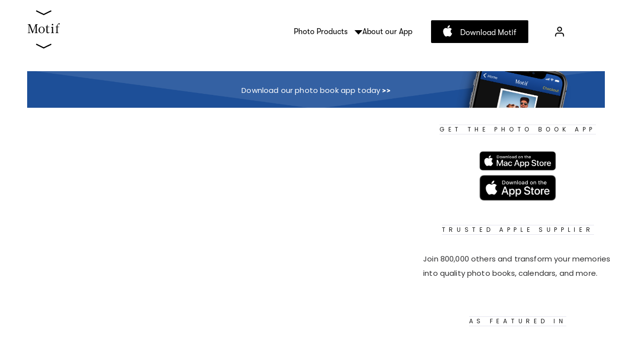

--- FILE ---
content_type: text/html;charset=utf-8
request_url: https://blog.motifphotos.com/tag/new-years
body_size: 10411
content:
<!doctype html><html lang="en"><head>
    <meta charset="utf-8">
    <title>Motif Blog | new years</title>
    <link rel="shortcut icon" href="https://blog.motifphotos.com/hubfs/Mimeo_Photos_Icon.png">
    <meta name="description" content="new years | Get inspired with the latest photography tips from Motif. Transform cherished memories into quality photo gifts with the Motif app. Over 800k stories told.">
    
    <link rel="stylesheet" href="https://cdnjs.cloudflare.com/ajax/libs/font-awesome/6.5.1/css/all.min.css" integrity="sha512-DTOQO9RWCH3ppGqcWaEA1BIZOC6xxalwEsw9c2QQeAIftl+Vegovlnee1c9QX4TctnWMn13TZye+giMm8e2LwA==" crossorigin="anonymous" referrerpolicy="no-referrer">
    <link href="https://fonts.googleapis.com/css2?family=Inter:wght@100..900&amp;display=swap" rel="stylesheet">
    <link href="https://fonts.googleapis.com/css2?family=Poppins:ital,wght@0,100;0,200;0,300;0,400;0,500;0,600;0,700;0,800;0,900;1,100;1,200;1,300;1,400;1,500;1,600;1,700;1,800;1,900&amp;display=swap" rel="stylesheet">
 
    <!-- Google Tag Manager -->
    <script>(function(w,d,s,l,i){w[l]=w[l]||[];w[l].push({'gtm.start':
    new Date().getTime(),event:'gtm.js'});var f=d.getElementsByTagName(s)[0],
    j=d.createElement(s),dl=l!='dataLayer'?'&l='+l:'';j.async=true;j.src=
    'https://www.googletagmanager.com/gtm.js?id='+i+dl;f.parentNode.insertBefore(j,f);
    })(window,document,'script','dataLayer','GTM-5VD3MKX');</script>
    <!-- End Google Tag Manager -->
    
    <!-- TrustBox script -->
    <script type="text/javascript" src="//widget.trustpilot.com/bootstrap/v5/tp.widget.bootstrap.min.js" async></script>
    <!-- End TrustBox script -->

    
    
    
    
    
    
    <meta name="viewport" content="width=device-width, initial-scale=1">

    
    <meta property="og:description" content="new years | Get inspired with the latest photography tips from Motif. Transform cherished memories into quality photo gifts with the Motif app. Over 800k stories told.">
    <meta property="og:title" content="Motif Blog | new years">
    <meta name="twitter:description" content="new years | Get inspired with the latest photography tips from Motif. Transform cherished memories into quality photo gifts with the Motif app. Over 800k stories told.">
    <meta name="twitter:title" content="Motif Blog | new years">

    

    
    <style>
a.cta_button{-moz-box-sizing:content-box !important;-webkit-box-sizing:content-box !important;box-sizing:content-box !important;vertical-align:middle}.hs-breadcrumb-menu{list-style-type:none;margin:0px 0px 0px 0px;padding:0px 0px 0px 0px}.hs-breadcrumb-menu-item{float:left;padding:10px 0px 10px 10px}.hs-breadcrumb-menu-divider:before{content:'›';padding-left:10px}.hs-featured-image-link{border:0}.hs-featured-image{float:right;margin:0 0 20px 20px;max-width:50%}@media (max-width: 568px){.hs-featured-image{float:none;margin:0;width:100%;max-width:100%}}.hs-screen-reader-text{clip:rect(1px, 1px, 1px, 1px);height:1px;overflow:hidden;position:absolute !important;width:1px}
</style>

<link rel="stylesheet" href="https://blog.motifphotos.com/hubfs/hub_generated/template_assets/1/160381159181/1741698002321/template_main.min.css">
<link rel="stylesheet" href="https://blog.motifphotos.com/hubfs/hub_generated/template_assets/1/160381159187/1739406243987/template_blog.min.css">
<link rel="stylesheet" href="https://blog.motifphotos.com/hubfs/hub_generated/template_assets/1/160382370065/1739406242191/template_theme-overrides.min.css">
<link rel="stylesheet" href="https://blog.motifphotos.com/hubfs/hub_generated/module_assets/1/160383651882/1740830515316/module_Header.min.css">
<link rel="stylesheet" href="https://blog.motifphotos.com/hubfs/hub_generated/module_assets/1/171107752192/1740830578188/module_Button_Module_-_List.min.css">

<style> 
    
  
</style>

<link rel="stylesheet" href="https://blog.motifphotos.com/hubfs/hub_generated/module_assets/1/171115102254/1740830579528/module_Right_Card_-_Blog_List.min.css">
<link rel="stylesheet" href="https://blog.motifphotos.com/hubfs/hub_generated/module_assets/1/160408838036/1740830529646/module_Footer.min.css">
<style>
  @font-face {
    font-family: "Lato";
    font-weight: 400;
    font-style: normal;
    font-display: swap;
    src: url("/_hcms/googlefonts/Lato/regular.woff2") format("woff2"), url("/_hcms/googlefonts/Lato/regular.woff") format("woff");
  }
  @font-face {
    font-family: "Lato";
    font-weight: 700;
    font-style: normal;
    font-display: swap;
    src: url("/_hcms/googlefonts/Lato/700.woff2") format("woff2"), url("/_hcms/googlefonts/Lato/700.woff") format("woff");
  }
  @font-face {
    font-family: "Poppins";
    font-weight: 400;
    font-style: normal;
    font-display: swap;
    src: url("/_hcms/googlefonts/Poppins/regular.woff2") format("woff2"), url("/_hcms/googlefonts/Poppins/regular.woff") format("woff");
  }
  @font-face {
    font-family: "Poppins";
    font-weight: 700;
    font-style: normal;
    font-display: swap;
    src: url("/_hcms/googlefonts/Poppins/700.woff2") format("woff2"), url("/_hcms/googlefonts/Poppins/700.woff") format("woff");
  }
  @font-face {
    font-family: "Merriweather";
    font-weight: 400;
    font-style: normal;
    font-display: swap;
    src: url("/_hcms/googlefonts/Merriweather/regular.woff2") format("woff2"), url("/_hcms/googlefonts/Merriweather/regular.woff") format("woff");
  }
  @font-face {
    font-family: "Merriweather";
    font-weight: 700;
    font-style: normal;
    font-display: swap;
    src: url("/_hcms/googlefonts/Merriweather/700.woff2") format("woff2"), url("/_hcms/googlefonts/Merriweather/700.woff") format("woff");
  }
  @font-face {
    font-family: "Merriweather";
    font-weight: 700;
    font-style: normal;
    font-display: swap;
    src: url("/_hcms/googlefonts/Merriweather/700.woff2") format("woff2"), url("/_hcms/googlefonts/Merriweather/700.woff") format("woff");
  }
</style>

<!-- Editor Styles -->
<style id="hs_editor_style" type="text/css">
.dnd_area-row-0-force-full-width-section > .row-fluid {
  max-width: none !important;
}
.dnd_area-row-1-max-width-section-centering > .row-fluid {
  max-width: 1200px !important;
  margin-left: auto !important;
  margin-right: auto !important;
}
/* HubSpot Styles (default) */
.dnd_area-row-0-padding {
  padding-top: 24px !important;
  padding-bottom: 24px !important;
  padding-left: 0px !important;
  padding-right: 0px !important;
}
.dnd_area-row-0-background-layers {
  background-image: linear-gradient(rgba(255, 255, 255, 1), rgba(255, 255, 255, 1)) !important;
  background-position: left top !important;
  background-size: auto !important;
  background-repeat: no-repeat !important;
}
.dnd_area-row-1-padding {
  padding-top: 0px !important;
  padding-bottom: 10px !important;
}
.dnd_area-column-3-padding {
  padding-top: 0px !important;
  padding-bottom: 0px !important;
  padding-left: 0px !important;
  padding-right: 0px !important;
}
/* HubSpot Styles (mobile) */
@media (max-width: 767px) {
  .dnd_area-row-0-padding {
    padding-top: 0px !important;
    padding-bottom: 0px !important;
    padding-left: 0px !important;
    padding-right: 0px !important;
  }
  .dnd_area-column-3-padding {
    padding-top: 0px !important;
    padding-bottom: 0px !important;
    padding-left: 0px !important;
    padding-right: 0px !important;
  }
}
</style>
    

    


<meta property="og:url" content="https://blog.motifphotos.com/tag/new-years">
<meta property="og:type" content="blog">
<meta name="twitter:card" content="summary">
<link rel="alternate" type="application/rss+xml" href="https://blog.motifphotos.com/rss.xml">
<meta name="twitter:domain" content="blog.motifphotos.com">
<script src="//platform.linkedin.com/in.js" type="text/javascript">
    lang: en_US
</script>

<meta http-equiv="content-language" content="en">






  <meta name="generator" content="HubSpot"></head>
  <body>
    <div class="body-wrapper   hs-content-id-171195940132 hs-blog-listing hs-blog-id-171195940131">
      
      <div data-global-resource-path="Motif Website/templates/partials/header.html"><div id="hs_cos_wrapper_module_171033050736734" class="hs_cos_wrapper hs_cos_wrapper_widget hs_cos_wrapper_type_module" style="" data-hs-cos-general-type="widget" data-hs-cos-type="module"><div class="header-wrapper">
  <div class="page-center">
    <div class="header-section">

      <div class="logo-wrap">
        
        
        <a href="https://motifphotos.com">
          
          
          
          
          
          
          <img src="https://blog.motifphotos.com/hubfs/Motifphotos_2024/Home/logo.svg" alt="logo" loading="lazy" style="max-width: 100%; height: auto;">
          
        </a>
      </div>

      <div class="header-menu">
        <div class="menu-wrap custom-menu-primary"> 
          <div class="mobile-menu">
            <div class="mobile-menu-wrap">
              <div class="mobile-menu-btn">
                <ul>
                  
                  <li>
                    
                    
                    <a href="https://apps.apple.com/us/app/motif-print-photo-memories/id1404636482?mt=12&amp;amp%3Bmt=12&amp;ls=1" target="_blank" rel="noopener">
                      Download
                    </a>
                  </li>
                  
                  <li>
                    
                    
                    <a href="https://mimeophotos.com/account.php?action=account_details">
                      Sign In
                    </a>
                  </li>
                  
                </ul>
              </div>
              <div class="mobile-section">
                <div class="mob-menu-item">
                  
                  <div class="mob-menu-item-list  megaa-items-child ">
                    

                    
                    <div class="menu-items-top menu-item-block">
                      <span>Photo Products</span>
                    </div>
                    
                    <div class="menu-item-section  megaa-items-row ">
                      
                      
                      <div class="menu-item-image">
                        <ul>
                          
                          <li>
                            
                            
                            <a href="https://info-motifphotos-com.sandbox.hs-sites.com/apple-photo-books?hs_preview=BSzcPVUv-161828988741">
                              <span class="menu-item_img">
                                
                                
                                
                                
                                
                                
                                <img src="https://blog.motifphotos.com/hs-fs/hubfs/Motifphotos_2024/Header/photobook_mob_nav.webp?width=150&amp;height=124&amp;name=photobook_mob_nav.webp" alt="photobook_mob_nav" loading="lazy" width="150" height="124" style="max-width: 100%; height: auto;" srcset="https://blog.motifphotos.com/hs-fs/hubfs/Motifphotos_2024/Header/photobook_mob_nav.webp?width=75&amp;height=62&amp;name=photobook_mob_nav.webp 75w, https://blog.motifphotos.com/hs-fs/hubfs/Motifphotos_2024/Header/photobook_mob_nav.webp?width=150&amp;height=124&amp;name=photobook_mob_nav.webp 150w, https://blog.motifphotos.com/hs-fs/hubfs/Motifphotos_2024/Header/photobook_mob_nav.webp?width=225&amp;height=186&amp;name=photobook_mob_nav.webp 225w, https://blog.motifphotos.com/hs-fs/hubfs/Motifphotos_2024/Header/photobook_mob_nav.webp?width=300&amp;height=248&amp;name=photobook_mob_nav.webp 300w, https://blog.motifphotos.com/hs-fs/hubfs/Motifphotos_2024/Header/photobook_mob_nav.webp?width=375&amp;height=310&amp;name=photobook_mob_nav.webp 375w, https://blog.motifphotos.com/hs-fs/hubfs/Motifphotos_2024/Header/photobook_mob_nav.webp?width=450&amp;height=372&amp;name=photobook_mob_nav.webp 450w" sizes="(max-width: 150px) 100vw, 150px">
                                
                              </span>
                              <span class="menu-item_txt">
                                Photo Books
                              </span>
                            </a>
                          </li>
                          
                          <li>
                            
                            
                            <a href="https://info-motifphotos-com.sandbox.hs-sites.com/apple-photo-calendars?hs_preview=NFYFtdhl-162876336690">
                              <span class="menu-item_img">
                                
                                
                                
                                
                                
                                
                                <img src="https://blog.motifphotos.com/hs-fs/hubfs/Motifphotos_2024/Header/photocal_mob_nav.webp?width=300&amp;height=248&amp;name=photocal_mob_nav.webp" alt="photocal_mob_nav" loading="lazy" width="300" height="248" style="max-width: 100%; height: auto;" srcset="https://blog.motifphotos.com/hs-fs/hubfs/Motifphotos_2024/Header/photocal_mob_nav.webp?width=150&amp;height=124&amp;name=photocal_mob_nav.webp 150w, https://blog.motifphotos.com/hs-fs/hubfs/Motifphotos_2024/Header/photocal_mob_nav.webp?width=300&amp;height=248&amp;name=photocal_mob_nav.webp 300w, https://blog.motifphotos.com/hs-fs/hubfs/Motifphotos_2024/Header/photocal_mob_nav.webp?width=450&amp;height=372&amp;name=photocal_mob_nav.webp 450w, https://blog.motifphotos.com/hs-fs/hubfs/Motifphotos_2024/Header/photocal_mob_nav.webp?width=600&amp;height=496&amp;name=photocal_mob_nav.webp 600w, https://blog.motifphotos.com/hs-fs/hubfs/Motifphotos_2024/Header/photocal_mob_nav.webp?width=750&amp;height=620&amp;name=photocal_mob_nav.webp 750w, https://blog.motifphotos.com/hs-fs/hubfs/Motifphotos_2024/Header/photocal_mob_nav.webp?width=900&amp;height=744&amp;name=photocal_mob_nav.webp 900w" sizes="(max-width: 300px) 100vw, 300px">
                                
                              </span>
                              <span class="menu-item_txt">
                                Photo Calendars
                              </span>
                            </a>
                          </li>
                          
                          <li>
                            
                            
                            <a href="https://info-motifphotos-com.sandbox.hs-sites.com/apple-photo-books?hs_preview=BSzcPVUv-161828988741">
                              <span class="menu-item_img">
                                
                                
                                
                                
                                
                                
                                <img src="https://blog.motifphotos.com/hs-fs/hubfs/Motifphotos_2024/Header/photocard_mob_nav@2x.jpg?width=300&amp;height=248&amp;name=photocard_mob_nav@2x.jpg" alt="photocard_mob_nav@2x" loading="lazy" width="300" height="248" style="max-width: 100%; height: auto;" srcset="https://blog.motifphotos.com/hs-fs/hubfs/Motifphotos_2024/Header/photocard_mob_nav@2x.jpg?width=150&amp;height=124&amp;name=photocard_mob_nav@2x.jpg 150w, https://blog.motifphotos.com/hs-fs/hubfs/Motifphotos_2024/Header/photocard_mob_nav@2x.jpg?width=300&amp;height=248&amp;name=photocard_mob_nav@2x.jpg 300w, https://blog.motifphotos.com/hs-fs/hubfs/Motifphotos_2024/Header/photocard_mob_nav@2x.jpg?width=450&amp;height=372&amp;name=photocard_mob_nav@2x.jpg 450w, https://blog.motifphotos.com/hs-fs/hubfs/Motifphotos_2024/Header/photocard_mob_nav@2x.jpg?width=600&amp;height=496&amp;name=photocard_mob_nav@2x.jpg 600w, https://blog.motifphotos.com/hs-fs/hubfs/Motifphotos_2024/Header/photocard_mob_nav@2x.jpg?width=750&amp;height=620&amp;name=photocard_mob_nav@2x.jpg 750w, https://blog.motifphotos.com/hs-fs/hubfs/Motifphotos_2024/Header/photocard_mob_nav@2x.jpg?width=900&amp;height=744&amp;name=photocard_mob_nav@2x.jpg 900w" sizes="(max-width: 300px) 100vw, 300px">
                                
                              </span>
                              <span class="menu-item_txt">
                                Photo Cards
                              </span>
                            </a>
                          </li>
                          
                        </ul>
                      </div>
                      
                    </div>
                  </div>
                  
                  <div class="mob-menu-item-list ">
                    
                    <div class="menu-items-top menu-item_link">
                      
                      
                      <a href="https://info-motifphotos-com.sandbox.hs-sites.com/the-motif-app?hs_preview=NhIwgjFY-164496677978&amp;&amp;hsLang=en">
                        About our App
                      </a>
                    </div>
                    

                    
                    <div class="menu-item-section ">
                      
                      
                    </div>
                  </div>
                  
                  <div class="mob-menu-item-list ">
                    
                    <div class="menu-items-top menu-item_link">
                      
                      
                      <a href="https://www.motifphotos.com/en-us/pricing">
                        Pricing
                      </a>
                    </div>
                    

                    
                    <div class="menu-item-section ">
                      
                      
                    </div>
                  </div>
                  
                  <div class="mob-menu-item-list ">
                    
                    <div class="menu-items-top menu-item_link">
                      
                      
                      <a href="https://www.motifphotos.com/en-us/shipping">
                        Shipping
                      </a>
                    </div>
                    

                    
                    <div class="menu-item-section ">
                      
                      
                    </div>
                  </div>
                  
                  <div class="mob-menu-item-list ">
                    
                    <div class="menu-items-top menu-item_link">
                      
                      
                      <a href="https://www.motifphotos.com/en-us/support/faq/ios">
                        Support
                      </a>
                    </div>
                    

                    
                    <div class="menu-item-section ">
                      
                      
                    </div>
                  </div>
                  
                  <div class="mob-menu-item-list ">
                    
                    <div class="menu-items-top menu-item_link">
                      
                      
                      <a href="https://www.trustpilot.com/review/motifphotos.com">
                        Reviews
                      </a>
                    </div>
                    

                    
                    <div class="menu-item-section ">
                      
                      
                    </div>
                  </div>
                  
                  <div class="mob-menu-item-list ">
                    
                    <div class="menu-items-top menu-item_link">
                      
                      
                      <a href="https://www.motifphotos.com/en-us/country-list">
                        🌐 United States - English
                      </a>
                    </div>
                    

                    
                    <div class="menu-item-section ">
                      
                      
                    </div>
                  </div>
                  
                </div>
              </div>
            </div>
          </div> 
        </div>

        <div class="menu-sec">
          <div class="menu-item">
            
            <div class="menu-item-wrap">

              <div class="menu-items">
                
                Photo Products <span></span>
                
                
              </div>
              
              <div class="menu-tab-wrap">
                <div class="menu-tab-section">

                  <div class="menu-tab-section_inner">

                    <div class="menu-tab-section_left">
                      
                      
                      
                      <a href="https://motifphotos.com/photo-books" id="tab1" class="link">
                        <div class="menu-tab-list">

                          <div class="menu-tab-_svg">
                            <svg width="33" height="28" viewbox="0 0 33 28" fill="none" xmlns="http://www.w3.org/2000/svg"> <path fill-rule="evenodd" clip-rule="evenodd" d="M1.07155 0.703945C1.49157 0.256473 2.08884 0 2.71063 0H32.5V3.48679V4.26164V28H2.52654C1.40917 28 0.5 27.1237 0.5 26.0466V2.32453H0.510048C0.455386 1.7341 0.658763 1.14444 1.07155 0.703945ZM1.30386 3.87344V26.0466C1.30386 26.6909 1.84326 27.2147 2.50966 27.2236V4.26164C2.05749 4.26164 1.63988 4.11713 1.30386 3.87344ZM10.3948 3.48679H31.6961V3.09937H25.4685H24.6647C24.4424 3.09937 24.2627 2.92619 24.2627 2.71195C24.2627 2.49771 24.4424 2.32453 24.6647 2.32453H31.6961V1.93711H24.2627C24.0405 1.93711 23.8608 1.76393 23.8608 1.54969C23.8608 1.33544 24.0405 1.16226 24.2627 1.16226H31.6961V0.774843H2.71063C2.31553 0.774843 1.9353 0.938335 1.66802 1.22386C1.39752 1.51211 1.27091 1.88364 1.3115 2.27029C1.38264 2.95254 2.03458 3.48679 2.79584 3.48679H4.67286H10.3948ZM3.31353 27.2252H31.6961L31.6957 4.26164H10.146H4.51932H3.31353V27.2252Z" fill="black"></path> </svg>
                          </div>
                          <div class="menu-tab-txt">
                            <span>Photo Books</span>
                            <span>Hard or soft covers in 4 sizes</span>
                          </div>
                        </div>
                      </a>
                      
                      
                      
                      <a href="https://motifphotos.com/photo-calendars" id="tab2" class="link">
                        <div class="menu-tab-list">

                          <div class="menu-tab-_svg">
                            <svg xmlns="http://www.w3.org/2000/svg" width="40" height="37" viewbox="0 0 40 37"> <path id="calendar" d="M7.815.458A.453.453,0,0,1,8.263,0h31.79A.453.453,0,0,1,40.5.458V23.251a26.5,26.5,0,0,1-4,13.543.445.445,0,0,1-.374.206H.947a.448.448,0,0,1-.42-.3.465.465,0,0,1,.13-.507A26.887,26.887,0,0,0,5.17,30.278a27,27,0,0,0,1.89-3.807,9.429,9.429,0,0,0,.756-3.22ZM8.71.915V22.793h1.795v-1.08a.447.447,0,1,1,.895,0v1.08h.981l1.052-1.075a.44.44,0,0,1,.487-.1.458.458,0,0,1,.276.423v.751h1.314l1.286-1.1a.439.439,0,0,1,.476-.064.458.458,0,0,1,.258.415v.751h.981l1.052-1.075a.44.44,0,0,1,.487-.1.458.458,0,0,1,.276.423v.751h.981l1.052-1.075a.44.44,0,0,1,.487-.1.458.458,0,0,1,.276.423v.751h.981l1.052-1.075a.44.44,0,0,1,.487-.1.458.458,0,0,1,.276.423v.751H26.9l1.052-1.075a.44.44,0,0,1,.487-.1.458.458,0,0,1,.276.423v.751H29.7l1.052-1.075a.44.44,0,0,1,.487-.1.458.458,0,0,1,.276.423v.751H32.5l1.052-1.075a.44.44,0,0,1,.487-.1.458.458,0,0,1,.276.423v.751H35.3l1.052-1.075a.44.44,0,0,1,.487-.1.458.458,0,0,1,.276.423v.751h2.494V.915ZM39.6,23.708H37.111V24.9a.447.447,0,1,1-.894,0v-1.19h-.551l-1.483,1.514a.44.44,0,0,1-.487.1.458.458,0,0,1-.276-.423v-1.19h-.551l-1.483,1.514a.44.44,0,0,1-.487.1.458.458,0,0,1-.276-.423v-1.19h-.551l-1.483,1.514a.44.44,0,0,1-.487.1.458.458,0,0,1-.276-.423v-1.19h-.551l-1.483,1.514a.44.44,0,0,1-.487.1.458.458,0,0,1-.276-.423v-1.19h-.551l-1.483,1.514a.44.44,0,0,1-.487.1.458.458,0,0,1-.276-.423v-1.19H21.68L20.2,25.222a.44.44,0,0,1-.487.1.458.458,0,0,1-.276-.423v-1.19h-.551L17.4,25.222a.44.44,0,0,1-.487.1.458.458,0,0,1-.276-.423v-1.19h-.8l-1.8,1.541a.439.439,0,0,1-.476.064A.458.458,0,0,1,13.3,24.9v-1.19h-.551l-1.483,1.514a.44.44,0,0,1-.487.1.458.458,0,0,1-.276-.423v-1.19H8.691a11.4,11.4,0,0,1-.8,3.1,27.925,27.925,0,0,1-1.955,3.941,32.149,32.149,0,0,1-3.873,5.334h33.82A25.732,25.732,0,0,0,39.6,23.708Zm-28.2,0V23.8l.085-.087Zm2.8,0v.21l.246-.21Zm3.335,0V23.8l.085-.087Zm2.8,0V23.8l.085-.087Zm2.8,0V23.8l.085-.087Zm2.8,0V23.8l.085-.087Zm2.8,0V23.8l.085-.087Zm2.8,0V23.8l.085-.087Zm2.8,0V23.8l.085-.087Z" transform="translate(-0.5)" fill-rule="evenodd"></path> </svg>
                          </div>
                          <div class="menu-tab-txt">
                            <span>Photo Calendars</span>
                            <span>Customize from 12 to 24 months</span>
                          </div>
                        </div>
                      </a>
                      
                      
                      
                      <a href="https://motifphotos.com/photo-cards" id="tab3" class="link">
                        <div class="menu-tab-list">

                          <div class="menu-tab-_svg">
                            <svg width="23" height="36" viewbox="0 0 23 36" fill="none" xmlns="http://www.w3.org/2000/svg"> <path fill-rule="evenodd" clip-rule="evenodd" d="M16.9599 0.0243274C17.1942 0.094249 17.3538 0.302128 17.3538 0.537353V5.12992H21.9395C22.2491 5.12992 22.5 5.37048 22.5 5.66723V35.4627C22.5 35.7594 22.2491 36 21.9395 36H1.06051C0.750949 36 0.5 35.7594 0.5 35.4627V5.66723C0.5 5.42627 0.667337 5.21478 0.909389 5.14981C6.87191 3.54951 10.7232 2.36476 13.1123 1.53594C14.3077 1.12121 15.1294 0.798222 15.6633 0.559464C15.931 0.439736 16.1174 0.345094 16.239 0.274457C16.2999 0.239068 16.3372 0.213892 16.3574 0.198721C16.358 0.198257 16.3586 0.197808 16.3592 0.197376C16.5028 0.0287755 16.7402 -0.0412293 16.9599 0.0243274ZM16.3695 0.189034C16.3696 0.189033 16.3688 0.189743 16.3671 0.191173C16.3686 0.189747 16.3695 0.189034 16.3695 0.189034ZM16.2328 5.12992V1.49014C16.2017 1.50433 16.1699 1.51872 16.1372 1.53331C15.5614 1.79085 14.7054 2.12608 13.4938 2.54642C11.6335 3.19177 8.91706 4.04393 5.05492 5.12992H16.2328ZM1.62102 6.20454H16.9812L10.222 12.6653C10.0028 12.8749 10.0023 13.2151 10.2209 13.4252C10.4395 13.6353 10.7944 13.6358 11.0136 13.4263L18.5688 6.20454H21.379V34.9254H1.62102V6.20454ZM20.2779 7.81764C20.4965 8.02778 20.496 8.36799 20.2768 8.57752L15.2041 13.4263C14.9849 13.6358 14.63 13.6353 14.4114 13.4252C14.1928 13.2151 14.1933 12.8749 14.4125 12.6653L19.4852 7.81655C19.7044 7.60702 20.0593 7.60751 20.2779 7.81764Z" fill="black"></path> </svg>
                          </div>
                          <div class="menu-tab-txt">
                            <span>Photo Cards</span>
                            <span>Flat and folded custom cards</span>
                          </div>
                        </div>
                      </a>
                      
                    </div>

                    <div class="menu-tab-section_right" style="background-image:url(https://blog.motifphotos.com/hubfs/Motifphotos_2024/Header/default_prod.jpg)">

                      
                      
                      
                      
                      
                      
                      
                      <img id="tab1Img" src="https://blog.motifphotos.com/hs-fs/hubfs/Motifphotos_2024/Header/overlay-book.jpg?width=224&amp;height=367&amp;name=overlay-book.jpg" alt="" loading="lazy" width="224" height="367" style="max-width: 100%; height: auto;" srcset="https://blog.motifphotos.com/hs-fs/hubfs/Motifphotos_2024/Header/overlay-book.jpg?width=112&amp;height=184&amp;name=overlay-book.jpg 112w, https://blog.motifphotos.com/hs-fs/hubfs/Motifphotos_2024/Header/overlay-book.jpg?width=224&amp;height=367&amp;name=overlay-book.jpg 224w, https://blog.motifphotos.com/hs-fs/hubfs/Motifphotos_2024/Header/overlay-book.jpg?width=336&amp;height=551&amp;name=overlay-book.jpg 336w, https://blog.motifphotos.com/hs-fs/hubfs/Motifphotos_2024/Header/overlay-book.jpg?width=448&amp;height=734&amp;name=overlay-book.jpg 448w, https://blog.motifphotos.com/hs-fs/hubfs/Motifphotos_2024/Header/overlay-book.jpg?width=560&amp;height=918&amp;name=overlay-book.jpg 560w, https://blog.motifphotos.com/hs-fs/hubfs/Motifphotos_2024/Header/overlay-book.jpg?width=672&amp;height=1101&amp;name=overlay-book.jpg 672w" sizes="(max-width: 224px) 100vw, 224px">
                      
                      
                      
                      
                      
                      
                      
                      
                      <img id="tab2Img" src="https://blog.motifphotos.com/hs-fs/hubfs/Motifphotos_2024/Header/overlay-calendar.jpg?width=224&amp;height=367&amp;name=overlay-calendar.jpg" alt="overlay-calendar" loading="lazy" width="224" height="367" style="max-width: 100%; height: auto;" srcset="https://blog.motifphotos.com/hs-fs/hubfs/Motifphotos_2024/Header/overlay-calendar.jpg?width=112&amp;height=184&amp;name=overlay-calendar.jpg 112w, https://blog.motifphotos.com/hs-fs/hubfs/Motifphotos_2024/Header/overlay-calendar.jpg?width=224&amp;height=367&amp;name=overlay-calendar.jpg 224w, https://blog.motifphotos.com/hs-fs/hubfs/Motifphotos_2024/Header/overlay-calendar.jpg?width=336&amp;height=551&amp;name=overlay-calendar.jpg 336w, https://blog.motifphotos.com/hs-fs/hubfs/Motifphotos_2024/Header/overlay-calendar.jpg?width=448&amp;height=734&amp;name=overlay-calendar.jpg 448w, https://blog.motifphotos.com/hs-fs/hubfs/Motifphotos_2024/Header/overlay-calendar.jpg?width=560&amp;height=918&amp;name=overlay-calendar.jpg 560w, https://blog.motifphotos.com/hs-fs/hubfs/Motifphotos_2024/Header/overlay-calendar.jpg?width=672&amp;height=1101&amp;name=overlay-calendar.jpg 672w" sizes="(max-width: 224px) 100vw, 224px">
                      
                      
                      
                      
                      
                      
                      
                      
                      <img id="tab3Img" src="https://blog.motifphotos.com/hs-fs/hubfs/Motifphotos_2024/Header/overlay-card.jpg?width=224&amp;height=367&amp;name=overlay-card.jpg" alt="overlay-card" loading="lazy" width="224" height="367" style="max-width: 100%; height: auto;" srcset="https://blog.motifphotos.com/hs-fs/hubfs/Motifphotos_2024/Header/overlay-card.jpg?width=112&amp;height=184&amp;name=overlay-card.jpg 112w, https://blog.motifphotos.com/hs-fs/hubfs/Motifphotos_2024/Header/overlay-card.jpg?width=224&amp;height=367&amp;name=overlay-card.jpg 224w, https://blog.motifphotos.com/hs-fs/hubfs/Motifphotos_2024/Header/overlay-card.jpg?width=336&amp;height=551&amp;name=overlay-card.jpg 336w, https://blog.motifphotos.com/hs-fs/hubfs/Motifphotos_2024/Header/overlay-card.jpg?width=448&amp;height=734&amp;name=overlay-card.jpg 448w, https://blog.motifphotos.com/hs-fs/hubfs/Motifphotos_2024/Header/overlay-card.jpg?width=560&amp;height=918&amp;name=overlay-card.jpg 560w, https://blog.motifphotos.com/hs-fs/hubfs/Motifphotos_2024/Header/overlay-card.jpg?width=672&amp;height=1101&amp;name=overlay-card.jpg 672w" sizes="(max-width: 224px) 100vw, 224px">
                      
                      
                    </div>
                  </div>
                </div>
              </div>
              
            </div>
            
            <div class="menu-item-wrap">

              <div class="menu-items">
                
                
                
                
                <a href="https://motifphotos.com/the-motif-app">
                  About our App
                </a>

                
              </div>
              
            </div>
            
          </div>
        </div>

        <div class="header-btn">

          <div class="dsktop-btn">
            
            
            <a href="https://apps.apple.com/us/app/motif-print-photo-memories/id1404636482?mt=12&amp;%3Bmt=12&amp;ls=1" target="_blank" rel="noopener">
              Download Motif
            </a>
          </div>
          <div class="mobile-btn">
            
            
            <a href="https://apps.apple.com/us/app/motif-print-your-memories/id1466595615?amp%3Bmt=12&amp;ls=1" target="_blank" rel="noopener">
              Download
            </a>
          </div>

        </div>
        <div class="login-menu">
          <span id="hs_cos_wrapper_module_171033050736734_" class="hs_cos_wrapper hs_cos_wrapper_widget hs_cos_wrapper_type_simple_menu" style="" data-hs-cos-general-type="widget" data-hs-cos-type="simple_menu"><div id="hs_menu_wrapper_module_171033050736734_" class="hs-menu-wrapper active-branch flyouts hs-menu-flow-horizontal" role="navigation" data-sitemap-name="" data-menu-id="" aria-label="Navigation Menu">
 <ul role="menu">
  <li class="hs-menu-item hs-menu-depth-1 hs-item-has-children" role="none"><a href="javascript:void(0);" aria-haspopup="true" aria-expanded="false" role="menuitem" target="_self">Sign </a>
   <ul role="menu" class="hs-menu-children-wrapper">
    <li class="hs-menu-item hs-menu-depth-2" role="none"><a href="https://mimeophotos.com/account.php?action=account_details" role="menuitem" target="_self">Sign In</a></li>
    <li class="hs-menu-item hs-menu-depth-2" role="none"><a href="https://www.motifphotos.com/en-us/support/faq/ios" role="menuitem" target="_self">Support</a></li>
    <li class="hs-menu-item hs-menu-depth-2" role="none"><a href="https://support.mimeophotos.com/ios-app" role="menuitem" target="_self">Support</a></li>
   </ul></li>
 </ul>
</div></span>
        </div>
        
        <div class="header-lang">
          <span id="hs_cos_wrapper_module_171033050736734_" class="hs_cos_wrapper hs_cos_wrapper_widget hs_cos_wrapper_type_language_switcher" style="" data-hs-cos-general-type="widget" data-hs-cos-type="language_switcher"></span>
        </div> 
      </div>
      
      
      
    </div>
  </div>
</div>

<link rel="stylesheet" href="https://cdnjs.cloudflare.com/ajax/libs/font-awesome/6.5.2/css/all.min.css" integrity="sha512-SnH5WK+bZxgPHs44uWIX+LLJAJ9/2PkPKZ5QiAj6Ta86w+fsb2TkcmfRyVX3pBnMFcV7oQPJkl9QevSCWr3W6A==" crossorigin="anonymous" referrerpolicy="no-referrer">
<link rel="stylesheet" href="https://cdnjs.cloudflare.com/ajax/libs/font-awesome/6.5.2/css/brands.min.css" integrity="sha512-DJLNx+VLY4aEiEQFjiawXaiceujj5GA7lIY8CHCIGQCBPfsEG0nGz1edb4Jvw1LR7q031zS5PpPqFuPA8ihlRA==" crossorigin="anonymous" referrerpolicy="no-referrer"></div></div>
      

      

      <main id="main-content" class="body-container-wrapper">
        
<div class="container-fluid body-container body-container--blog-index">
<div class="row-fluid-wrapper">
<div class="row-fluid">
<div class="span12 widget-span widget-type-cell " style="" data-widget-type="cell" data-x="0" data-w="12">

<div class="row-fluid-wrapper row-depth-1 row-number-1 dnd_area-row-0-background-color dnd_area-row-0-force-full-width-section dnd_area-row-0-background-layers dnd-section dnd_area-row-0-padding">
<div class="row-fluid ">
<div class="span12 widget-span widget-type-cell dnd_area-column-3-padding dnd-column" style="" data-widget-type="cell" data-x="0" data-w="12">

<div class="row-fluid-wrapper row-depth-1 row-number-2 dnd-row">
<div class="row-fluid ">
<div class="span12 widget-span widget-type-custom_widget dnd-module" style="" data-widget-type="custom_widget" data-x="0" data-w="12">
<div id="hs_cos_wrapper_dnd_area-module-4" class="hs_cos_wrapper hs_cos_wrapper_widget hs_cos_wrapper_type_module" style="" data-hs-cos-general-type="widget" data-hs-cos-type="module"><div class="dnd_area-module-4 btn-wrap">
  <div class="page-center">  
    <div class="btn-content" style="background-image: url(https://blog.motifphotos.com/hubfs/Mimeo_Photos_2024/Images/Blog/iphone-banner.png);"> 
      <div class="btn-link">  
        
        
        <a href="https://apps.apple.com/us/app/motif-print-photo-memories/id1404636482?mt=12">
          Download our photo book app today <strong> &gt;&gt; </strong>
        </a> 
      </div> 
    </div> 
  </div>
</div>



</div>

</div><!--end widget-span -->
</div><!--end row-->
</div><!--end row-wrapper -->

</div><!--end widget-span -->
</div><!--end row-->
</div><!--end row-wrapper -->

<div class="row-fluid-wrapper row-depth-1 row-number-3 dnd_area-row-1-padding dnd_area-row-1-max-width-section-centering dnd-section">
<div class="row-fluid ">
<div class="span8 widget-span widget-type-cell dnd-column" style="" data-widget-type="cell" data-x="0" data-w="8">

<div class="row-fluid-wrapper row-depth-1 row-number-4 dnd-row">
<div class="row-fluid ">
<div class="span12 widget-span widget-type-custom_widget dnd-module" style="" data-widget-type="custom_widget" data-x="0" data-w="12">
<div id="hs_cos_wrapper_dnd_area-module-6" class="hs_cos_wrapper hs_cos_wrapper_widget hs_cos_wrapper_type_module" style="" data-hs-cos-general-type="widget" data-hs-cos-type="module">
  
<div class="hs_cos_wrapper_dnd_area-module-6 blog-lists-wrap">
  <div class="page-center">
    <div class="blog-lists-otr ">   
      <div class="blog-section ucBlogSection">
        <div class="blog-listing-wrapper ucBlogListingWrapper  cell-wrapper">
          <div class="post-listing blog-list-inner ucPostListing">
            
          </div>
          </div>
      </div> 
    </div> 
    
     <!-- Numbered Pagination -->  
  
        <div class="blog-pagination desktop-pagination">
          
          
          
          
          
          
          
          
          
          
          
          
          
          
          
          
          
          
          
          
          
          
          
          
             
          
        </div>
    
 
	</div>
</div>
<link rel="stylesheet" href="https://cdnjs.cloudflare.com/ajax/libs/font-awesome/6.5.2/css/all.min.css" integrity="sha512-SnH5WK+bZxgPHs44uWIX+LLJAJ9/2PkPKZ5QiAj6Ta86w+fsb2TkcmfRyVX3pBnMFcV7oQPJkl9QevSCWr3W6A==" crossorigin="anonymous" referrerpolicy="no-referrer">
<link rel="stylesheet" href="https://cdnjs.cloudflare.com/ajax/libs/font-awesome/6.5.2/css/brands.min.css" integrity="sha512-DJLNx+VLY4aEiEQFjiawXaiceujj5GA7lIY8CHCIGQCBPfsEG0nGz1edb4Jvw1LR7q031zS5PpPqFuPA8ihlRA==" crossorigin="anonymous" referrerpolicy="no-referrer"></div>

</div><!--end widget-span -->
</div><!--end row-->
</div><!--end row-wrapper -->

</div><!--end widget-span -->
<div class="span4 widget-span widget-type-cell dnd-column" style="" data-widget-type="cell" data-x="8" data-w="4">

<div class="row-fluid-wrapper row-depth-1 row-number-5 dnd-row">
<div class="row-fluid ">
<div class="span12 widget-span widget-type-custom_widget dnd-module" style="" data-widget-type="custom_widget" data-x="0" data-w="12">
<div id="hs_cos_wrapper_widget_1719287116303" class="hs_cos_wrapper hs_cos_wrapper_widget hs_cos_wrapper_type_module" style="" data-hs-cos-general-type="widget" data-hs-cos-type="module"><div class="widget_1719287116303 rcard-wrap">
  <div class="rcard-inr">  
    <div class="rcard-col rcard-app"> 
      <div class="rcard-title">  
        <h6>GET THE PHOTO BOOK APP</h6>  
      </div> 
      <div class="rcard-btn rcard-btn1">  
        
        
        <a href="https://apps.apple.com/us/app/motif-print-photo-memories/id1404636482?mt=12">
          
            
            
              
            
             
            <img src="https://blog.motifphotos.com/hs-fs/hubfs/Mimeo_Photos_2024/Images/Blog/Download_on_the_Mac_App_Store.png?width=448&amp;height=115&amp;name=Download_on_the_Mac_App_Store.png" alt="Download_on_the_Mac_App_Store" loading="lazy" width="448" height="115" style="max-width: 100%; height: auto;" srcset="https://blog.motifphotos.com/hs-fs/hubfs/Mimeo_Photos_2024/Images/Blog/Download_on_the_Mac_App_Store.png?width=224&amp;height=58&amp;name=Download_on_the_Mac_App_Store.png 224w, https://blog.motifphotos.com/hs-fs/hubfs/Mimeo_Photos_2024/Images/Blog/Download_on_the_Mac_App_Store.png?width=448&amp;height=115&amp;name=Download_on_the_Mac_App_Store.png 448w, https://blog.motifphotos.com/hs-fs/hubfs/Mimeo_Photos_2024/Images/Blog/Download_on_the_Mac_App_Store.png?width=672&amp;height=173&amp;name=Download_on_the_Mac_App_Store.png 672w, https://blog.motifphotos.com/hs-fs/hubfs/Mimeo_Photos_2024/Images/Blog/Download_on_the_Mac_App_Store.png?width=896&amp;height=230&amp;name=Download_on_the_Mac_App_Store.png 896w, https://blog.motifphotos.com/hs-fs/hubfs/Mimeo_Photos_2024/Images/Blog/Download_on_the_Mac_App_Store.png?width=1120&amp;height=288&amp;name=Download_on_the_Mac_App_Store.png 1120w, https://blog.motifphotos.com/hs-fs/hubfs/Mimeo_Photos_2024/Images/Blog/Download_on_the_Mac_App_Store.png?width=1344&amp;height=345&amp;name=Download_on_the_Mac_App_Store.png 1344w" sizes="(max-width: 448px) 100vw, 448px">
          
        </a>
      </div> 
      <div class="rcard-btn rcard-btn2">  
        
        
        <a href="https://apps.apple.com/us/app/motif-photos/id1466595615">
          
            
            
              
            
             
            <img src="https://blog.motifphotos.com/hs-fs/hubfs/Mimeo_Photos_2024/Images/Blog/app_store_icon.png?width=374&amp;height=125&amp;name=app_store_icon.png" alt="app_store_icon" loading="lazy" width="374" height="125" style="max-width: 100%; height: auto;" srcset="https://blog.motifphotos.com/hs-fs/hubfs/Mimeo_Photos_2024/Images/Blog/app_store_icon.png?width=187&amp;height=63&amp;name=app_store_icon.png 187w, https://blog.motifphotos.com/hs-fs/hubfs/Mimeo_Photos_2024/Images/Blog/app_store_icon.png?width=374&amp;height=125&amp;name=app_store_icon.png 374w, https://blog.motifphotos.com/hs-fs/hubfs/Mimeo_Photos_2024/Images/Blog/app_store_icon.png?width=561&amp;height=188&amp;name=app_store_icon.png 561w, https://blog.motifphotos.com/hs-fs/hubfs/Mimeo_Photos_2024/Images/Blog/app_store_icon.png?width=748&amp;height=250&amp;name=app_store_icon.png 748w, https://blog.motifphotos.com/hs-fs/hubfs/Mimeo_Photos_2024/Images/Blog/app_store_icon.png?width=935&amp;height=313&amp;name=app_store_icon.png 935w, https://blog.motifphotos.com/hs-fs/hubfs/Mimeo_Photos_2024/Images/Blog/app_store_icon.png?width=1122&amp;height=375&amp;name=app_store_icon.png 1122w" sizes="(max-width: 374px) 100vw, 374px">
          
        </a>
      </div>
    </div> 
    <div class="rcard-col-sticky">
      
    
    <div class="rcard-col rcard-txts"> 
      <div class="rcard-title">  
        <h6>TRUSTED APPLE SUPPLIER</h6>  
      </div> 
      <div class="rcard-stxt">  
        <p>Join 800,000 others and transform your memories into quality photo books, calendars, and more.</p>  
      </div>  
    </div>
    
     <div class="rcard-col rcard-logos"> 
      <div class="rcard-title">  
        <h6>As featured in</h6>  
      </div> 
      <div class="rcard-logo">   
        
          
          
            
          
           
          <img src="https://blog.motifphotos.com/hs-fs/hubfs/Mimeo_Photos_2024/Images/Blog/Press-Bar-mini.png?width=704&amp;height=342&amp;name=Press-Bar-mini.png" alt="Press-Bar-mini" loading="lazy" width="704" height="342" style="max-width: 100%; height: auto;" srcset="https://blog.motifphotos.com/hs-fs/hubfs/Mimeo_Photos_2024/Images/Blog/Press-Bar-mini.png?width=352&amp;height=171&amp;name=Press-Bar-mini.png 352w, https://blog.motifphotos.com/hs-fs/hubfs/Mimeo_Photos_2024/Images/Blog/Press-Bar-mini.png?width=704&amp;height=342&amp;name=Press-Bar-mini.png 704w, https://blog.motifphotos.com/hs-fs/hubfs/Mimeo_Photos_2024/Images/Blog/Press-Bar-mini.png?width=1056&amp;height=513&amp;name=Press-Bar-mini.png 1056w, https://blog.motifphotos.com/hs-fs/hubfs/Mimeo_Photos_2024/Images/Blog/Press-Bar-mini.png?width=1408&amp;height=684&amp;name=Press-Bar-mini.png 1408w, https://blog.motifphotos.com/hs-fs/hubfs/Mimeo_Photos_2024/Images/Blog/Press-Bar-mini.png?width=1760&amp;height=855&amp;name=Press-Bar-mini.png 1760w, https://blog.motifphotos.com/hs-fs/hubfs/Mimeo_Photos_2024/Images/Blog/Press-Bar-mini.png?width=2112&amp;height=1026&amp;name=Press-Bar-mini.png 2112w" sizes="(max-width: 704px) 100vw, 704px">
        
      </div>  
    </div>
    
    <div class="rcard-col rcard-social"> 
      <div class="rcard-title">  
        <h6>FOLLOW ALONG</h6>  
      </div> 
      <div class="rcard-smenu">   
        <span id="hs_cos_wrapper_widget_1719287116303_" class="hs_cos_wrapper hs_cos_wrapper_widget hs_cos_wrapper_type_simple_menu" style="" data-hs-cos-general-type="widget" data-hs-cos-type="simple_menu"><div id="hs_menu_wrapper_widget_1719287116303_" class="hs-menu-wrapper active-branch flyouts hs-menu-flow-horizontal" role="navigation" data-sitemap-name="" data-menu-id="" aria-label="Navigation Menu">
 <ul role="menu">
  <li class="hs-menu-item hs-menu-depth-1" role="none"><a href="https://www.facebook.com/motifphotos/" role="menuitem" target="_self"><i class="fa-brands fa-facebook-f"></i></a></li>
  <li class="hs-menu-item hs-menu-depth-1" role="none"><a href="https://www.instagram.com/motifphotos/" role="menuitem" target="_self"><i class="fa-brands fa-instagram"></i></a></li>
  <li class="hs-menu-item hs-menu-depth-1" role="none"><a href="https://x.com/MotifPhotos" role="menuitem" target="_self"><i class="fa-brands fa-twitter"></i></a></li>
  <li class="hs-menu-item hs-menu-depth-1" role="none"><a href="https://www.pinterest.com/motifphotos/" role="menuitem" target="_self"><i class="fa-brands fa-pinterest"></i></a></li>
  <li class="hs-menu-item hs-menu-depth-1" role="none"><a href="https://www.youtube.com/channel/UCMSXILwcZM61JG9rlDz27jQ" role="menuitem" target="_self"><i class="fa-brands fa-youtube"></i></a></li>
 </ul>
</div></span>
      </div>  
    </div>
    
    <div class="rcard-col rcard-tags"> 
      <div class="rcard-title">  
        <h6>CATEGORIES</h6>  
      </div> 
      <div class="rcard-tag">   
        <div class="dropdown">
          <h3> <button onclick="myFunction()" class="dropbtn">Select Category <i class="fa fa-angle-down" aria-hidden="true"></i> </button> </h3>

          <div id="myDropdown" class="dropdown-content"> 
            <span id="hs_cos_wrapper_widget_1719287116303_posts_by_topic" class="hs_cos_wrapper hs_cos_wrapper_widget hs_cos_wrapper_type_post_filter" style="" data-hs-cos-general-type="widget" data-hs-cos-type="post_filter"><div class="block">
  <h3></h3>
  <div class="widget-module">
    <ul>
      
    </ul>
    
  </div>
</div>
</span>
          </div>
        </div> 
      <script> 
        function myFunction() {
            document.getElementById("myDropdown").classList.toggle("show");
        } 
        // Close the dropdown menu if the user clicks outside of it
        window.onclick = function(event) {
          if (!event.target.matches('.dropbtn')) { 
            var dropdowns = document.getElementsByClassName("dropdown-content");
            var i;
            for (i = 0; i < dropdowns.length; i++) {
              var openDropdown = dropdowns[i];
              if (openDropdown.classList.contains('show')) {
                openDropdown.classList.remove('show');
              }
            }
          }
        }

      </script>                 
      </div>  
    </div> 
      </div>
  </div>
</div>

 
  

</div>

</div><!--end widget-span -->
</div><!--end row-->
</div><!--end row-wrapper -->

</div><!--end widget-span -->
</div><!--end row-->
</div><!--end row-wrapper -->

</div><!--end widget-span -->
</div>
</div>
</div>

      </main>

      
      <div data-global-resource-path="Motif Website/templates/partials/footer.html"><div id="hs_cos_wrapper_module_171032296547810" class="hs_cos_wrapper hs_cos_wrapper_widget hs_cos_wrapper_type_module" style="" data-hs-cos-general-type="widget" data-hs-cos-type="module"><div class="footer-wrapper">
  <div class="page-center">
    <div class="desk-display">
    <div class="footer-section">
      <div class="footer-col footer-col-one">
        <div class="footer-logo">
          
          
          <a href="https://motifphotos.com">
            
            
            
            
            
            
            <img src="https://blog.motifphotos.com/hubfs/Motifphotos_2024/Home/logo.svg" alt="logo" loading="lazy" style="max-width: 100%; height: auto;">
            
          </a>
        </div>
        <div class="footer-btn">

          <div class="desktop-btn">
            
            
            <a href="https://apps.apple.com/us/app/motif-print-photo-memories/id1404636482?mt=12&amp;%3Bmt=12&amp;ls=1" target="_blank" rel="noopener">
              Download
            </a>
          </div>

          <div class="mobile-btn">
            
            
            <a href="https://apps.apple.com/us/app/motif-print-your-memories/id1466595615?amp%3Bmt=12&amp;ls=1" target="_blank" rel="noopener">
              Download
            </a>
          </div>
        </div>
        <div class="footer-support-menu">
          <span id="hs_cos_wrapper_module_171032296547810_" class="hs_cos_wrapper hs_cos_wrapper_widget hs_cos_wrapper_type_simple_menu" style="" data-hs-cos-general-type="widget" data-hs-cos-type="simple_menu"><div id="hs_menu_wrapper_module_171032296547810_" class="hs-menu-wrapper active-branch flyouts hs-menu-flow-horizontal" role="navigation" data-sitemap-name="" data-menu-id="" aria-label="Navigation Menu">
 <ul role="menu">
  <li class="hs-menu-item hs-menu-depth-1" role="none"><a href="https://service.motifphotos.com/" role="menuitem" target="_self">Support </a></li>
  <li class="hs-menu-item hs-menu-depth-1" role="none"><a href="https://service.motifphotos.com/" role="menuitem" target="_self">Message us </a></li>
 </ul>
</div></span>
        </div>
      </div>
      <div class="footer-col footer-col-two">
        <div class="footer-menu">
          <p>
            Resources
          </p>
          <span id="hs_cos_wrapper_module_171032296547810_" class="hs_cos_wrapper hs_cos_wrapper_widget hs_cos_wrapper_type_simple_menu" style="" data-hs-cos-general-type="widget" data-hs-cos-type="simple_menu"><div id="hs_menu_wrapper_module_171032296547810_" class="hs-menu-wrapper active-branch flyouts hs-menu-flow-horizontal" role="navigation" data-sitemap-name="" data-menu-id="" aria-label="Navigation Menu">
 <ul role="menu">
  <li class="hs-menu-item hs-menu-depth-1" role="none"><a href="https://mimeophotos.com/account.php?action=account_details" role="menuitem" target="_self">Sign In</a></li>
  <li class="hs-menu-item hs-menu-depth-1" role="none"><a href="https://motifphotos.com/pricing" role="menuitem" target="_self">Pricing </a></li>
  <li class="hs-menu-item hs-menu-depth-1" role="none"><a href="https://blog.motifphotos.com/" role="menuitem" target="_self">Blog </a></li>
  <li class="hs-menu-item hs-menu-depth-1" role="none"><a href="https://www.trustpilot.com/review/motifphotos.com" role="menuitem" target="_self">Reviews </a></li>
 </ul>
</div></span>
        </div>
      </div>
      <div class="footer-col footer-col-three">
        <div class="footer-social">
          <p>
            Let's be friends
          </p>
          <ul>
            
            <li>
              
              
              <a href="https://www.facebook.com/motifphotos/">
                <span class="social-icon"><span id="hs_cos_wrapper_module_171032296547810_" class="hs_cos_wrapper hs_cos_wrapper_widget hs_cos_wrapper_type_icon" style="" data-hs-cos-general-type="widget" data-hs-cos-type="icon"><svg version="1.0" xmlns="http://www.w3.org/2000/svg" viewbox="0 0 512 512" aria-hidden="true"><g id="Facebook1_layer"><path d="M504 256C504 119 393 8 256 8S8 119 8 256c0 123.78 90.69 226.38 209.25 245V327.69h-63V256h63v-54.64c0-62.15 37-96.48 93.67-96.48 27.14 0 55.52 4.84 55.52 4.84v61h-31.28c-30.8 0-40.41 19.12-40.41 38.73V256h68.78l-11 71.69h-57.78V501C413.31 482.38 504 379.78 504 256z" /></g></svg></span></span><span class="social-txt">Facebook</span>
              </a>
            </li>
            
            <li>
              
              
              <a href="https://www.instagram.com/motifphotos">
                <span class="social-icon"><span id="hs_cos_wrapper_module_171032296547810_" class="hs_cos_wrapper hs_cos_wrapper_widget hs_cos_wrapper_type_icon" style="" data-hs-cos-general-type="widget" data-hs-cos-type="icon"><svg version="1.0" xmlns="http://www.w3.org/2000/svg" viewbox="0 0 448 512" aria-hidden="true"><g id="Instagram Square2_layer"><path d="M224,202.66A53.34,53.34,0,1,0,277.36,256,53.38,53.38,0,0,0,224,202.66Zm124.71-41a54,54,0,0,0-30.41-30.41c-21-8.29-71-6.43-94.3-6.43s-73.25-1.93-94.31,6.43a54,54,0,0,0-30.41,30.41c-8.28,21-6.43,71.05-6.43,94.33S91,329.26,99.32,350.33a54,54,0,0,0,30.41,30.41c21,8.29,71,6.43,94.31,6.43s73.24,1.93,94.3-6.43a54,54,0,0,0,30.41-30.41c8.35-21,6.43-71.05,6.43-94.33S357.1,182.74,348.75,161.67ZM224,338a82,82,0,1,1,82-82A81.9,81.9,0,0,1,224,338Zm85.38-148.3a19.14,19.14,0,1,1,19.13-19.14A19.1,19.1,0,0,1,309.42,189.74ZM400,32H48A48,48,0,0,0,0,80V432a48,48,0,0,0,48,48H400a48,48,0,0,0,48-48V80A48,48,0,0,0,400,32ZM382.88,322c-1.29,25.63-7.14,48.34-25.85,67s-41.4,24.63-67,25.85c-26.41,1.49-105.59,1.49-132,0-25.63-1.29-48.26-7.15-67-25.85s-24.63-41.42-25.85-67c-1.49-26.42-1.49-105.61,0-132,1.29-25.63,7.07-48.34,25.85-67s41.47-24.56,67-25.78c26.41-1.49,105.59-1.49,132,0,25.63,1.29,48.33,7.15,67,25.85s24.63,41.42,25.85,67.05C384.37,216.44,384.37,295.56,382.88,322Z" /></g></svg></span></span><span class="social-txt">Instagram</span>
              </a>
            </li>
            
            <li>
              
              
              <a href="https://www.pinterest.com/MotifPhotos/">
                <span class="social-icon"><span id="hs_cos_wrapper_module_171032296547810_" class="hs_cos_wrapper hs_cos_wrapper_widget hs_cos_wrapper_type_icon" style="" data-hs-cos-general-type="widget" data-hs-cos-type="icon"><svg version="1.0" xmlns="http://www.w3.org/2000/svg" viewbox="0 0 496 512" aria-hidden="true"><g id="Pinterest3_layer"><path d="M496 256c0 137-111 248-248 248-25.6 0-50.2-3.9-73.4-11.1 10.1-16.5 25.2-43.5 30.8-65 3-11.6 15.4-59 15.4-59 8.1 15.4 31.7 28.5 56.8 28.5 74.8 0 128.7-68.8 128.7-154.3 0-81.9-66.9-143.2-152.9-143.2-107 0-163.9 71.8-163.9 150.1 0 36.4 19.4 81.7 50.3 96.1 4.7 2.2 7.2 1.2 8.3-3.3.8-3.4 5-20.3 6.9-28.1.6-2.5.3-4.7-1.7-7.1-10.1-12.5-18.3-35.3-18.3-56.6 0-54.7 41.4-107.6 112-107.6 60.9 0 103.6 41.5 103.6 100.9 0 67.1-33.9 113.6-78 113.6-24.3 0-42.6-20.1-36.7-44.8 7-29.5 20.5-61.3 20.5-82.6 0-19-10.2-34.9-31.4-34.9-24.9 0-44.9 25.7-44.9 60.2 0 22 7.4 36.8 7.4 36.8s-24.5 103.8-29 123.2c-5 21.4-3 51.6-.9 71.2C65.4 450.9 0 361.1 0 256 0 119 111 8 248 8s248 111 248 248z" /></g></svg></span></span><span class="social-txt">Pinterest</span>
              </a>
            </li>
            
            <li>
              
              
              <a href="https://twitter.com/MotifPhotos">
                <span class="social-icon"><span id="hs_cos_wrapper_module_171032296547810_" class="hs_cos_wrapper hs_cos_wrapper_widget hs_cos_wrapper_type_icon" style="" data-hs-cos-general-type="widget" data-hs-cos-type="icon"><svg version="1.0" xmlns="http://www.w3.org/2000/svg" viewbox="0 0 448 512" aria-hidden="true"><g id="Square Twitter4_layer"><path d="M64 32C28.7 32 0 60.7 0 96V416c0 35.3 28.7 64 64 64H384c35.3 0 64-28.7 64-64V96c0-35.3-28.7-64-64-64H64zM351.3 199.3v0c0 86.7-66 186.6-186.6 186.6c-37.2 0-71.7-10.8-100.7-29.4c5.3 .6 10.4 .8 15.8 .8c30.7 0 58.9-10.4 81.4-28c-28.8-.6-53-19.5-61.3-45.5c10.1 1.5 19.2 1.5 29.6-1.2c-30-6.1-52.5-32.5-52.5-64.4v-.8c8.7 4.9 18.9 7.9 29.6 8.3c-9-6-16.4-14.1-21.5-23.6s-7.8-20.2-7.7-31c0-12.2 3.2-23.4 8.9-33.1c32.3 39.8 80.8 65.8 135.2 68.6c-9.3-44.5 24-80.6 64-80.6c18.9 0 35.9 7.9 47.9 20.7c14.8-2.8 29-8.3 41.6-15.8c-4.9 15.2-15.2 28-28.8 36.1c13.2-1.4 26-5.1 37.8-10.2c-8.9 13.1-20.1 24.7-32.9 34c.2 2.8 .2 5.7 .2 8.5z" /></g></svg></span></span><span class="social-txt">Twitter</span>
              </a>
            </li>
            
            <li>
              
              
              <a href="https://www.youtube.com/channel/UCMSXILwcZM61JG9rlDz27jQ">
                <span class="social-icon"><span id="hs_cos_wrapper_module_171032296547810_" class="hs_cos_wrapper hs_cos_wrapper_widget hs_cos_wrapper_type_icon" style="" data-hs-cos-general-type="widget" data-hs-cos-type="icon"><svg version="1.0" xmlns="http://www.w3.org/2000/svg" viewbox="0 0 448 512" aria-hidden="true"><g id="YouTube Square5_layer"><path d="M186.8 202.1l95.2 54.1-95.2 54.1V202.1zM448 80v352c0 26.5-21.5 48-48 48H48c-26.5 0-48-21.5-48-48V80c0-26.5 21.5-48 48-48h352c26.5 0 48 21.5 48 48zm-42 176.3s0-59.6-7.6-88.2c-4.2-15.8-16.5-28.2-32.2-32.4C337.9 128 224 128 224 128s-113.9 0-142.2 7.7c-15.7 4.2-28 16.6-32.2 32.4-7.6 28.5-7.6 88.2-7.6 88.2s0 59.6 7.6 88.2c4.2 15.8 16.5 27.7 32.2 31.9C110.1 384 224 384 224 384s113.9 0 142.2-7.7c15.7-4.2 28-16.1 32.2-31.9 7.6-28.5 7.6-88.1 7.6-88.1z" /></g></svg></span></span><span class="social-txt"> YouTube</span>
              </a>
            </li>
            
          </ul>
        </div>
      </div>
    </div>
    <div class="footer-legal-nav">
      <span id="hs_cos_wrapper_module_171032296547810_" class="hs_cos_wrapper hs_cos_wrapper_widget hs_cos_wrapper_type_simple_menu" style="" data-hs-cos-general-type="widget" data-hs-cos-type="simple_menu"><div id="hs_menu_wrapper_module_171032296547810_" class="hs-menu-wrapper active-branch flyouts hs-menu-flow-horizontal" role="navigation" data-sitemap-name="" data-menu-id="" aria-label="Navigation Menu">
 <ul role="menu">
  <li class="hs-menu-item hs-menu-depth-1" role="none"><a href="https://mimeophotos.com/terms-of-service" role="menuitem" target="_self"> Legal </a></li>
  <li class="hs-menu-item hs-menu-depth-1" role="none"><a href="https://mimeophotos.com/privacy-policy" role="menuitem" target="_self">Privacy Policy </a></li>
  <li class="hs-menu-item hs-menu-depth-1" role="none"><a href="https://mimeophotos.com/privacy-policy" role="menuitem" target="_self">Cookie Policy</a></li>
 </ul>
</div></span>
    </div>
    </div>
    
    <div class="mob-display">
    <div class="footer-section">
      <div class="footer-col footer-col-one">
        <div class="footer-logo">
          
          
          <a href="https://motifphotos.com">
            
            
            
            
            
            
            <img src="https://blog.motifphotos.com/hubfs/Motifphotos_2024/Home/logo.svg" alt="logo" loading="lazy" style="max-width: 100%; height: auto;">
            
          </a>
        </div>
        <div class="footer-support-menu">
          <span id="hs_cos_wrapper_module_171032296547810_" class="hs_cos_wrapper hs_cos_wrapper_widget hs_cos_wrapper_type_simple_menu" style="" data-hs-cos-general-type="widget" data-hs-cos-type="simple_menu"><div id="hs_menu_wrapper_module_171032296547810_" class="hs-menu-wrapper active-branch flyouts hs-menu-flow-horizontal" role="navigation" data-sitemap-name="" data-menu-id="" aria-label="Navigation Menu">
 <ul role="menu">
  <li class="hs-menu-item hs-menu-depth-1" role="none"><a href="https://service.motifphotos.com/" role="menuitem" target="_self">Support </a></li>
  <li class="hs-menu-item hs-menu-depth-1" role="none"><a href="https://service.motifphotos.com/" role="menuitem" target="_self">Message us </a></li>
 </ul>
</div></span>
        </div>
        <div class="footer-legal-nav">
          <span id="hs_cos_wrapper_module_171032296547810_" class="hs_cos_wrapper hs_cos_wrapper_widget hs_cos_wrapper_type_simple_menu" style="" data-hs-cos-general-type="widget" data-hs-cos-type="simple_menu"><div id="hs_menu_wrapper_module_171032296547810_" class="hs-menu-wrapper active-branch flyouts hs-menu-flow-horizontal" role="navigation" data-sitemap-name="" data-menu-id="" aria-label="Navigation Menu">
 <ul role="menu">
  <li class="hs-menu-item hs-menu-depth-1" role="none"><a href="https://mimeophotos.com/terms-of-service" role="menuitem" target="_self"> Legal </a></li>
  <li class="hs-menu-item hs-menu-depth-1" role="none"><a href="https://mimeophotos.com/privacy-policy" role="menuitem" target="_self">Privacy Policy </a></li>
  <li class="hs-menu-item hs-menu-depth-1" role="none"><a href="https://mimeophotos.com/privacy-policy" role="menuitem" target="_self">Cookie Policy</a></li>
 </ul>
</div></span>
        </div>
      </div>
      <div class="footer-col footer-col-two"> 
        <div class="footer-btn"> 
          <div class="desktop-btn">
            
            
            <a href="https://apps.apple.com/us/app/motif-print-photo-memories/id1404636482?mt=12&amp;%3Bmt=12&amp;ls=1" target="_blank" rel="noopener">
              Download
            </a>
          </div>

          <div class="mobile-btn">
            
            
            <a href="https://apps.apple.com/us/app/motif-print-your-memories/id1466595615?amp%3Bmt=12&amp;ls=1" target="_blank" rel="noopener">
              Download
            </a>
          </div>
        </div>
         
        <div class="footer-social">
          <p>
            Let's be friends
          </p>
          <ul>
            
            <li>
              
              
              <a href="https://www.facebook.com/motifphotos/">
                <span class="social-icon"><span id="hs_cos_wrapper_module_171032296547810_" class="hs_cos_wrapper hs_cos_wrapper_widget hs_cos_wrapper_type_icon" style="" data-hs-cos-general-type="widget" data-hs-cos-type="icon"><svg version="1.0" xmlns="http://www.w3.org/2000/svg" viewbox="0 0 512 512" aria-hidden="true"><g id="Facebook6_layer"><path d="M504 256C504 119 393 8 256 8S8 119 8 256c0 123.78 90.69 226.38 209.25 245V327.69h-63V256h63v-54.64c0-62.15 37-96.48 93.67-96.48 27.14 0 55.52 4.84 55.52 4.84v61h-31.28c-30.8 0-40.41 19.12-40.41 38.73V256h68.78l-11 71.69h-57.78V501C413.31 482.38 504 379.78 504 256z" /></g></svg></span></span><span class="social-txt">Facebook</span>
              </a>
            </li>
            
            <li>
              
              
              <a href="https://www.instagram.com/motifphotos">
                <span class="social-icon"><span id="hs_cos_wrapper_module_171032296547810_" class="hs_cos_wrapper hs_cos_wrapper_widget hs_cos_wrapper_type_icon" style="" data-hs-cos-general-type="widget" data-hs-cos-type="icon"><svg version="1.0" xmlns="http://www.w3.org/2000/svg" viewbox="0 0 448 512" aria-hidden="true"><g id="Instagram Square7_layer"><path d="M224,202.66A53.34,53.34,0,1,0,277.36,256,53.38,53.38,0,0,0,224,202.66Zm124.71-41a54,54,0,0,0-30.41-30.41c-21-8.29-71-6.43-94.3-6.43s-73.25-1.93-94.31,6.43a54,54,0,0,0-30.41,30.41c-8.28,21-6.43,71.05-6.43,94.33S91,329.26,99.32,350.33a54,54,0,0,0,30.41,30.41c21,8.29,71,6.43,94.31,6.43s73.24,1.93,94.3-6.43a54,54,0,0,0,30.41-30.41c8.35-21,6.43-71.05,6.43-94.33S357.1,182.74,348.75,161.67ZM224,338a82,82,0,1,1,82-82A81.9,81.9,0,0,1,224,338Zm85.38-148.3a19.14,19.14,0,1,1,19.13-19.14A19.1,19.1,0,0,1,309.42,189.74ZM400,32H48A48,48,0,0,0,0,80V432a48,48,0,0,0,48,48H400a48,48,0,0,0,48-48V80A48,48,0,0,0,400,32ZM382.88,322c-1.29,25.63-7.14,48.34-25.85,67s-41.4,24.63-67,25.85c-26.41,1.49-105.59,1.49-132,0-25.63-1.29-48.26-7.15-67-25.85s-24.63-41.42-25.85-67c-1.49-26.42-1.49-105.61,0-132,1.29-25.63,7.07-48.34,25.85-67s41.47-24.56,67-25.78c26.41-1.49,105.59-1.49,132,0,25.63,1.29,48.33,7.15,67,25.85s24.63,41.42,25.85,67.05C384.37,216.44,384.37,295.56,382.88,322Z" /></g></svg></span></span><span class="social-txt">Instagram</span>
              </a>
            </li>
            
            <li>
              
              
              <a href="https://www.pinterest.com/MotifPhotos/">
                <span class="social-icon"><span id="hs_cos_wrapper_module_171032296547810_" class="hs_cos_wrapper hs_cos_wrapper_widget hs_cos_wrapper_type_icon" style="" data-hs-cos-general-type="widget" data-hs-cos-type="icon"><svg version="1.0" xmlns="http://www.w3.org/2000/svg" viewbox="0 0 496 512" aria-hidden="true"><g id="Pinterest8_layer"><path d="M496 256c0 137-111 248-248 248-25.6 0-50.2-3.9-73.4-11.1 10.1-16.5 25.2-43.5 30.8-65 3-11.6 15.4-59 15.4-59 8.1 15.4 31.7 28.5 56.8 28.5 74.8 0 128.7-68.8 128.7-154.3 0-81.9-66.9-143.2-152.9-143.2-107 0-163.9 71.8-163.9 150.1 0 36.4 19.4 81.7 50.3 96.1 4.7 2.2 7.2 1.2 8.3-3.3.8-3.4 5-20.3 6.9-28.1.6-2.5.3-4.7-1.7-7.1-10.1-12.5-18.3-35.3-18.3-56.6 0-54.7 41.4-107.6 112-107.6 60.9 0 103.6 41.5 103.6 100.9 0 67.1-33.9 113.6-78 113.6-24.3 0-42.6-20.1-36.7-44.8 7-29.5 20.5-61.3 20.5-82.6 0-19-10.2-34.9-31.4-34.9-24.9 0-44.9 25.7-44.9 60.2 0 22 7.4 36.8 7.4 36.8s-24.5 103.8-29 123.2c-5 21.4-3 51.6-.9 71.2C65.4 450.9 0 361.1 0 256 0 119 111 8 248 8s248 111 248 248z" /></g></svg></span></span><span class="social-txt">Pinterest</span>
              </a>
            </li>
            
            <li>
              
              
              <a href="https://twitter.com/MotifPhotos">
                <span class="social-icon"><span id="hs_cos_wrapper_module_171032296547810_" class="hs_cos_wrapper hs_cos_wrapper_widget hs_cos_wrapper_type_icon" style="" data-hs-cos-general-type="widget" data-hs-cos-type="icon"><svg version="1.0" xmlns="http://www.w3.org/2000/svg" viewbox="0 0 448 512" aria-hidden="true"><g id="Square Twitter9_layer"><path d="M64 32C28.7 32 0 60.7 0 96V416c0 35.3 28.7 64 64 64H384c35.3 0 64-28.7 64-64V96c0-35.3-28.7-64-64-64H64zM351.3 199.3v0c0 86.7-66 186.6-186.6 186.6c-37.2 0-71.7-10.8-100.7-29.4c5.3 .6 10.4 .8 15.8 .8c30.7 0 58.9-10.4 81.4-28c-28.8-.6-53-19.5-61.3-45.5c10.1 1.5 19.2 1.5 29.6-1.2c-30-6.1-52.5-32.5-52.5-64.4v-.8c8.7 4.9 18.9 7.9 29.6 8.3c-9-6-16.4-14.1-21.5-23.6s-7.8-20.2-7.7-31c0-12.2 3.2-23.4 8.9-33.1c32.3 39.8 80.8 65.8 135.2 68.6c-9.3-44.5 24-80.6 64-80.6c18.9 0 35.9 7.9 47.9 20.7c14.8-2.8 29-8.3 41.6-15.8c-4.9 15.2-15.2 28-28.8 36.1c13.2-1.4 26-5.1 37.8-10.2c-8.9 13.1-20.1 24.7-32.9 34c.2 2.8 .2 5.7 .2 8.5z" /></g></svg></span></span><span class="social-txt">Twitter</span>
              </a>
            </li>
            
            <li>
              
              
              <a href="https://www.youtube.com/channel/UCMSXILwcZM61JG9rlDz27jQ">
                <span class="social-icon"><span id="hs_cos_wrapper_module_171032296547810_" class="hs_cos_wrapper hs_cos_wrapper_widget hs_cos_wrapper_type_icon" style="" data-hs-cos-general-type="widget" data-hs-cos-type="icon"><svg version="1.0" xmlns="http://www.w3.org/2000/svg" viewbox="0 0 448 512" aria-hidden="true"><g id="YouTube Square10_layer"><path d="M186.8 202.1l95.2 54.1-95.2 54.1V202.1zM448 80v352c0 26.5-21.5 48-48 48H48c-26.5 0-48-21.5-48-48V80c0-26.5 21.5-48 48-48h352c26.5 0 48 21.5 48 48zm-42 176.3s0-59.6-7.6-88.2c-4.2-15.8-16.5-28.2-32.2-32.4C337.9 128 224 128 224 128s-113.9 0-142.2 7.7c-15.7 4.2-28 16.6-32.2 32.4-7.6 28.5-7.6 88.2-7.6 88.2s0 59.6 7.6 88.2c4.2 15.8 16.5 27.7 32.2 31.9C110.1 384 224 384 224 384s113.9 0 142.2-7.7c15.7-4.2 28-16.1 32.2-31.9 7.6-28.5 7.6-88.1 7.6-88.1z" /></g></svg></span></span><span class="social-txt"> YouTube</span>
              </a>
            </li>
            
          </ul>
        </div>
        
        <div class="footer-menu">
          <p>
            Resources
          </p>
          <span id="hs_cos_wrapper_module_171032296547810_" class="hs_cos_wrapper hs_cos_wrapper_widget hs_cos_wrapper_type_simple_menu" style="" data-hs-cos-general-type="widget" data-hs-cos-type="simple_menu"><div id="hs_menu_wrapper_module_171032296547810_" class="hs-menu-wrapper active-branch flyouts hs-menu-flow-horizontal" role="navigation" data-sitemap-name="" data-menu-id="" aria-label="Navigation Menu">
 <ul role="menu">
  <li class="hs-menu-item hs-menu-depth-1" role="none"><a href="https://mimeophotos.com/account.php?action=account_details" role="menuitem" target="_self">Sign In</a></li>
  <li class="hs-menu-item hs-menu-depth-1" role="none"><a href="https://motifphotos.com/pricing" role="menuitem" target="_self">Pricing </a></li>
  <li class="hs-menu-item hs-menu-depth-1" role="none"><a href="https://blog.motifphotos.com/" role="menuitem" target="_self">Blog </a></li>
  <li class="hs-menu-item hs-menu-depth-1" role="none"><a href="https://www.trustpilot.com/review/motifphotos.com" role="menuitem" target="_self">Reviews </a></li>
 </ul>
</div></span>
        </div>
      </div> 
    </div> 
    </div>
  </div>
</div></div></div>
      
    </div>
    <script src="https://ajax.googleapis.com/ajax/libs/jquery/3.7.1/jquery.min.js"></script>
    <script src="https://unpkg.com/@lottiefiles/lottie-player@latest/dist/lottie-player.js"></script>

    
    <script data-mode="lazy" data-src="https://cdnjs.cloudflare.com/ajax/libs/jquery-cookie/1.4.1/jquery.cookie.min.js" async></script>
    <!-- TrustBox script -->
    <!-- End TrustBox script -->
    <!-- TrustBox widget - Carousel -->
    
    <script src="/hs/hsstatic/jquery-libs/static-1.4/jquery/jquery-1.11.2.js"></script>
<script src="/hs/hsstatic/jquery-libs/static-1.4/jquery-migrate/jquery-migrate-1.2.1.js"></script>
<script>hsjQuery = window['jQuery'];</script>
<!-- HubSpot performance collection script -->
<script defer src="/hs/hsstatic/content-cwv-embed/static-1.1293/embed.js"></script>
<script src="https://blog.motifphotos.com/hubfs/hub_generated/template_assets/1/160382369965/1739406250889/template_main.min.js"></script>
<script>
var hsVars = hsVars || {}; hsVars['language'] = 'en';
</script>

<script src="/hs/hsstatic/cos-i18n/static-1.53/bundles/project.js"></script>
<script src="https://blog.motifphotos.com/hubfs/hub_generated/module_assets/1/160383651882/1740830515316/module_Header.min.js"></script>
<script src="https://blog.motifphotos.com/hubfs/hub_generated/module_assets/1/171115102254/1740830579528/module_Right_Card_-_Blog_List.min.js"></script>

<!-- Start of HubSpot Analytics Code -->
<script type="text/javascript">
var _hsq = _hsq || [];
_hsq.push(["setContentType", "listing-page"]);
_hsq.push(["setCanonicalUrl", "https:\/\/blog.motifphotos.com\/tag\/new-years"]);
_hsq.push(["setPageId", "171195940132"]);
_hsq.push(["setContentMetadata", {
    "contentPageId": 171195940132,
    "legacyPageId": "171195940132",
    "contentFolderId": null,
    "contentGroupId": 171195940131,
    "abTestId": null,
    "languageVariantId": 171195940132,
    "languageCode": "en",
    
    
}]);
</script>

<script type="text/javascript" id="hs-script-loader" async defer src="/hs/scriptloader/21965270.js"></script>
<!-- End of HubSpot Analytics Code -->


<script type="text/javascript">
var hsVars = {
    render_id: "f3a14f00-5bc2-4345-9d38-d316a3712cf9",
    ticks: 1768870097014,
    page_id: 171195940132,
    
    content_group_id: 171195940131,
    portal_id: 21965270,
    app_hs_base_url: "https://app.hubspot.com",
    cp_hs_base_url: "https://cp.hubspot.com",
    language: "en",
    analytics_page_type: "listing-page",
    scp_content_type: "",
    
    analytics_page_id: "171195940132",
    category_id: 7,
    folder_id: 0,
    is_hubspot_user: false
}
</script>


<script defer src="/hs/hsstatic/HubspotToolsMenu/static-1.432/js/index.js"></script>


<div id="fb-root"></div>
  <script>(function(d, s, id) {
  var js, fjs = d.getElementsByTagName(s)[0];
  if (d.getElementById(id)) return;
  js = d.createElement(s); js.id = id;
  js.src = "//connect.facebook.net/en_GB/sdk.js#xfbml=1&version=v3.0";
  fjs.parentNode.insertBefore(js, fjs);
 }(document, 'script', 'facebook-jssdk'));</script> <script>!function(d,s,id){var js,fjs=d.getElementsByTagName(s)[0];if(!d.getElementById(id)){js=d.createElement(s);js.id=id;js.src="https://platform.twitter.com/widgets.js";fjs.parentNode.insertBefore(js,fjs);}}(document,"script","twitter-wjs");</script>
 


  
</body></html>

--- FILE ---
content_type: text/css
request_url: https://blog.motifphotos.com/hubfs/hub_generated/template_assets/1/160381159187/1739406243987/template_blog.min.css
body_size: 2898
content:
.hero-post-main{background-color:#2874fc;padding:20px 0;position:relative}.blog-header__inner,.blog-post,.blog-related-posts{padding:0!important}.post-main-otr{padding-bottom:100px;position:relative}.blog-post__meta{margin-bottom:1.4rem}.blog-post__meta a{text-decoration:underline}.blog-post__timestamp{display:block}.blog-post__tags svg{height:auto;margin-right:.35rem;width:15px}.blog-post__tag-link{font-size:.875rem}.post-author-top{align-items:end;display:flex;flex-wrap:wrap;padding-bottom:10px}.post-author-left .avatar img{height:auto;max-width:50px!important}.author-name{padding-left:12px}.author-name span{color:#807e7e}.author-name span a{color:#0084cb;font-size:18px;font-weight:600}.author-bio{color:#9e9d9d;font-size:18px}.blog-related-posts{background-color:#fff}.blog-related-posts__list{display:flex;flex-wrap:wrap;gap:15px}.blog-related-posts__post{background:#fff;margin:0;padding:0;width:31%}.blog-rltd-featr{min-height:230px}.blog-post-date p{font-size:12px;letter-spacing:.01em}.blog-related-posts__content{padding:5px 0}.blog-post__body img{padding:20px 0 30px}.blog-post .hs-responsive-embed-wrapper.hs-responsive-embed{border-radius:30px;margin-top:70px!important;max-height:570px!important;max-width:1000px!important}.blog-post-otr{display:flex;flex-wrap:wrap;justify-content:space-between;margin:0 auto;max-width:1200px;padding:0 20px}.blog-post-left{width:67%}.blog-post-rgt{width:28%}.bpost-left-inr{padding-right:120px}.blog-post-read p{align-items:center;display:flex;font-size:14px;font-weight:600;margin:0!important}.blog-post-read p svg{margin-right:5px}.blog-post-tags p{color:#000;font-size:14px;font-weight:400;letter-spacing:.1em;line-height:150%;text-transform:uppercase}.blog-post-tags p span#post-tag a{color:#000;font-weight:700}.blog-post-tags p span#post-tag a:hover{color:#e83659}.blog-post-date p{color:#2e2e2f;font-family:Poppins;font-size:14px;font-weight:400;letter-spacing:.3em;margin:0!important;text-transform:uppercase}.social-links ul{align-items:center;display:flex;list-style:none;margin:0;padding:0}.social-links ul li{font-size:16px;margin-left:10px}.social-links ul li a{color:#092146}.social-links ul li a:hover{color:#1f54a8}.blog-related-posts__image{height:220px!important;max-width:100%;object-fit:cover}.blog-related-featr{background-position:50%;background-size:cover;min-height:200px;position:relative}.blog-related-featr a{height:100%;left:0;position:absolute;top:0;width:100%}.blog-related-posts h3{line-height:1}.blog-related-posts a.blog-related-posts__title-link{color:#2e2e2f;font-family:Lora;font-size:18px;font-weight:400;letter-spacing:.01em;line-height:1.2!important;text-transform:none}.blog-related-posts a.blog-related-posts__title-link:hover{color:#2858d3}.blog-related-posts__title{margin-bottom:7px!important;min-height:95px}.blog-related-posts h3{font-weight:600;text-align:center}.blog-related-posts__content p{font-size:14px;font-weight:500}.blog-comments{margin:0 auto;max-width:680px}.blog-comments .hs-submit{text-align:center}.blog-comments .comment-reply-to{border:0}.blog-comments .comment-reply-to:focus,.blog-comments .comment-reply-to:hover{background-color:transparent;text-decoration:underline}.blog-post-back a{align-items:center;color:#e83659;display:flex;flex-wrap:wrap;font-size:14px;font-weight:700;letter-spacing:.1em;line-height:140%;text-transform:uppercase}.blog-post-back a img{margin-right:10px}.blog-post-back a:hover{font-weight:700}.blog-post-back{padding-bottom:40px}.body-container--blog-post{background-color:#fff}.body-container--blog-post .content-wrapper{max-width:100%;padding:0}.blog-post__body ul{padding-left:20px}a{transition:all .5s ease}.blog-lists-wrap{padding:0}.hs-blog-listing .body-container-wrapper{position:relative}.post-content .post-body img,.post-small-body img{border-radius:5px}.blog-list-wrap.blog-list-item .ucPostItem .ucFeatureImageBg img{max-height:400px}.hs-featured-image-wrapper.hs-featured-image-wrapperratio{background-position:top;background-size:cover;margin-bottom:0;min-height:270px;position:relative}.hs-featured-image-wrapper{background-position:top;background-repeat:no-repeat;background-size:cover;min-height:270px;position:relative}.post-date p{color:#878787;font-family:Poppins;font-size:12px;font-style:normal;font-weight:400;letter-spacing:.3em;line-height:1.875em;text-transform:uppercase}.post-date{background-color:#e8e5e3;display:inline-block;margin:0 auto;min-width:120px;padding:4px 12px;text-align:center}.blog-list-item .ucPostItem{display:inline-block!important}.ucPostItem{display:inline-block;margin-bottom:20px;position:relative;width:48%}.ucPostListing{display:flex;flex-wrap:wrap;gap:15px;position:relative}.ucFeatureImageBg{background-position:50%;background-repeat:no-repeat;background-size:cover;border-radius:0;margin:0;position:relative}.ucPostItem .ucFeatureImageBg img{border-radius:10px;display:block;-o-object-fit:cover;object-fit:cover}.ucPostItemContent{margin-top:-20px;padding:0 0 20px;position:relative;text-align:center}.ucPostItem1{padding:14px}.ucPostHeader{padding-top:5px}.ucPostHeader h4{margin-bottom:20px}.ucPostHeader h4 a{color:#2e2e2f;font-family:Leitura-Roman1;font-size:34px;font-weight:400;letter-spacing:.01em;line-height:1.25em;text-transform:none}.ucPostHeader h4 a:hover{color:#2874fc;text-decoration:none}.ucPostBody p{color:#2e2e2f;line-height:1.5;margin-bottom:20px}.ucPostBody{text-align:left}.ucPostBody p{font-size:16px;font-weight:500}.post-share{align-items:center;display:flex;justify-content:center;padding-top:20px}.ucPostItem{background:#fff;margin-bottom:5px;padding:0}.ucFeatureImageBg a{height:100%;left:0;position:absolute;top:0;width:100%}.PostBody_read a{-webkit-appearance:none;background-color:#fff;border:1px solid #2e2e2f;border-radius:0;color:#2e2e2f;cursor:pointer;display:inline-block;font-family:Poppins;font-size:12px;letter-spacing:2px;overflow:visible;padding:10px 35px;text-align:center;text-decoration:none!important;text-transform:uppercase;white-space:nowrap;word-break:normal}.PostBody_read a:hover{background-color:#2e2e2f;border-color:#2e2e2f;color:#fff}.list-date-tag p{color:#707070;font-size:20px;font-weight:500}.post-share p{color:#d5d5d9;display:inline;font-size:11px;font-weight:500;letter-spacing:1px;line-height:11px;margin:0!important;text-align:right;text-transform:uppercase;vertical-align:bottom}.custom-blog-pagination{padding:30px 0;text-align:center}.custom-blog-pagination a.next-posts-link{text-align:center}.date-read-otr{padding:20px;position:relative}.date-read-otr,.list-tag-date{align-content:center;display:flex}.list-tag-date{justify-content:space-between}a.ucTopicLink{color:#707070;display:inline-block}.blog-list-wrap{position:relative;width:100%}.nolistcount .blog-list-wrap:after{display:none}.blog-post-wrap{padding-top:100px}.post-rss-wrap{padding:100px 0}.hs-blog-post .span12.widget-span.widget-type-custom_widget{min-height:0}.PostBody_read{padding-top:10px}.ucPostBody.ucTotalWords h2{font-size:18px;font-weight:400;line-height:1.4}.tag-read-otr{align-items:center;display:flex;flex-wrap:wrap}.list-tag{margin:25px 0 10px}.list-tag a,.list-tag a:focus,.list-tag a:hover{color:#b9b9bc;font-family:Poppins;font-size:12px;font-weight:400;letter-spacing:.3em;text-decoration:none;text-transform:uppercase}.list-read p,.post-date p{margin:0!important}.blog-btm-dtls{align-items:center;display:flex;flex-wrap:wrap;padding-top:10px}.blog-athr-img img{border-radius:50%;height:auto;width:44px}.blog-athr-name p{color:#2e2e2f;font-family:Poppins;font-size:14px;font-weight:400;letter-spacing:.3em;margin:0!important;text-transform:uppercase}.blog-pagination>div{display:inline-block;margin:0 0 0 -4px}.blog-pgntn-otr{text-align:center;width:100%}.blog-pagination{margin-top:20px}.blog-pagination a.active,.blog-pagination a:hover{background-color:#3a3a3b;color:#fff;cursor:default;outline:0 none;text-decoration:none!important}.blog-pagination a{border-radius:2px;color:#3a3a3b;cursor:pointer!important;display:inline-block;font-size:18px;font-weight:500;line-height:20px;margin:0 2px 10px;padding:10px 17px;text-decoration:none!important;text-transform:uppercase}a.blog-pagination__link.blog-pagination__next-link svg,a.blog-pagination__link.blog-pagination__prev-link svg{fill:#807e7e;position:relative;top:4px}a.blog-pagination__link.blog-pagination__next-link:hover svg,a.blog-pagination__link.blog-pagination__prev-link:hover svg{fill:#173d78}a.blog-pagination__link.blog-pagination__next-link,a.blog-pagination__link.blog-pagination__prev-link{position:relative;top:1px}.blog-pagination__link--active{color:#173d78!important;font-weight:600}.blog-post-hdr h1{color:#0084cb;font-size:32px;font-weight:700;letter-spacing:0;line-height:1.2}.blog-post-hdr{padding-bottom:20px}.blog-related-posts{padding:50px 0!important;text-align:center}.blog-related-posts h6{border-bottom:1px solid #e5e5ee!important;border-top:1px solid #e5e5ee!important;display:inline-block;font-size:12px;letter-spacing:.64em;line-height:1em;padding:3px 0;text-align:center;text-transform:uppercase}article.blog-post .blog-related-featr{margin-bottom:50px;min-height:450px;position:relative}.blog-post-dtls{align-items:center;border-bottom:1px solid #dadce1;border-top:1px solid #dadce1;display:flex;justify-content:space-between;margin-bottom:50px;padding:20px 0;position:relative}.blog-post__body ol li,.blog-post__body p,.blog-post__body p span,.blog-post__body ul li{color:#000;font-size:18px;font-weight:500;line-height:21px}.blog-post__body ol,.blog-post__body ul{padding-left:10px}.blog-post-left .blog-btm-dtls{padding-top:0}.blog-ainr-top{background-position:50%;background-size:cover;min-height:200px}.blog-authr-item{flex:0 0 32%}.blog-aotr{display:flex;flex-wrap:wrap;justify-content:space-between}.blog-ainr-top img{display:none}.blog-authr-item{background-color:#fff;border:1px solid #dadfdf;margin-bottom:30px}.blog-btm-otr{padding:20px}.hero-post-wrap{padding:50px 20px;position:relative}.hero-post-hdr h1{color:#2e2e2f;font-size:42px;margin-bottom:15px;position:relative}.hero-post-otr{margin:0 auto;max-width:1050px;text-align:center}.blog-post-top{padding:50px 0;position:relative}.blog-athr-name h6{color:#807e7e;font-size:22px;margin:0}.post-top-dtls{align-items:center;display:flex;flex-wrap:wrap;justify-content:center}.post-author-otr{background-color:#f8f8f8;margin-top:50px;padding:20px}.blog-post__tags a,.blog-post__tags a:focus,.blog-post__tags a:hover{color:#b9b9bc;font-family:Poppins;font-size:12px;font-weight:400;letter-spacing:.3em;text-decoration:none;text-transform:uppercase}.blog-post-left li,.blog-post-left p{color:#2e2e2f;font-family:Poppins;font-size:15px;font-weight:400;letter-spacing:.01em;line-height:1.95em;margin-bottom:20px}.blog-post-left h2{font-family:Lora;font-weight:400;letter-spacing:.01em;margin-bottom:20px;text-transform:none}.blog-post-left ul{padding-left:20px}.blog-post-left ul li a{color:#2874fc;font-family:Poppins;font-size:16px;font-weight:400;letter-spacing:.01em;line-height:1.95em}.blog-post-left .post-share{justify-content:right;padding-top:10px}.blog-post-left .social-links ul li a{color:#092146!important}.post-pagination{align-items:center;display:flex;justify-content:space-between}.prev-post{width:47%}.next-post{text-align:right;width:47%}.nav-text a{color:#b9b9bc;display:block;font-size:12px;font-weight:500;letter-spacing:4px;line-height:1em;margin-bottom:12px;text-decoration:none;text-transform:uppercase}.nav-text h5 a{color:#2e2e2f;font-family:Lora;font-size:18px;font-weight:400;letter-spacing:.01em;line-height:1.3;text-transform:none}@media only screen and (min-width:1150px) and (max-width:2000px){.ucPostItem{width:48%}}@media (max-width:1080px){.hs-featured-image-wrapper.hs-featured-image-wrapperratio{min-height:180px}.ucPostHeader h4 a{font-size:25px}.blog-tags ul li a{font-size:12px}.post-content .post-body h2{font-size:30px;line-height:131%;padding-bottom:20px}.post-content .post-body p{font-size:18px;line-height:140%}.post-rss-header h2{font-size:31px;line-height:41px;padding-bottom:30px}.blog-post-wrap{padding-top:70px}.dropbtn{font-size:12px;line-height:22px}.blog-tags.sticky{position:fixed;top:0}.blog-post-left,.blog-post-rgt{width:100%}.bpost-left-inr{padding-right:20px}}@media only screen and (min-width:768px) and (max-width:1080px){.ucPostHeader h2 a{font-size:20px}.ucFeatureImageBg{min-height:190px!important;position:relative}}@media (max-width:767px){.post-pagination{flex-wrap:wrap}.prev-post{width:100%}.next-post{text-align:right;width:100%}.blog-related-posts__post{width:100%}.ucPostItem1{padding:0}.blog-authr-item{flex:0 0 100%}.ucPostItem .ucFeatureImageBg img{border-radius:6px}.mob-display{display:block!important}.desktop-display{display:none!important}.post-rss-header h2{font-size:24px;line-height:30px;padding-bottom:30px;text-align:left}.ucFeatureImageBg{position:relative}.ucPostItem{display:inline-block;margin-bottom:30px;max-width:100%;width:100%}.ucPostHeader h2 a{display:inline-block;font-size:16px;padding:10px 0;text-decoration:none}.blog-tag-wrap{width:100%!important}.rss-posts-otr{display:inline-block;padding:20px}.rss-posts-left{padding-bottom:30px}.rss-posts-tag a{font-size:16px}.bpost-left-inr{padding-right:0}}@media (max-width:1080px){.post-hero-wrap{padding:50px 0 10px}.hs-blog-listing .body-container-wrapper:before{display:none!important}.blog-list-top .ucPostBody p{font-size:20px;font-weight:500;line-height:1.3}.ucFeatureImageBg{min-height:190px}.bpost-left-inr{float:right;max-width:100%}}@media (max-width:767px){input[type=email],input[type=file],input[type=number],input[type=password],input[type=tel],input[type=text],select,textarea{font-size:16px;padding:12px 20px}h1,h2,h3,h4,h5,h6,p{line-height:1.4}.blog-list-top .ucPostItemContent{padding:20px}.blog-list-top .ucPostBody p{font-size:16px}.hero-post-hdr h1{font-size:30px}.blog-post-left{padding-right:0}.blog-post .hs-responsive-embed-wrapper.hs-responsive-embed{border-radius:30px;margin-top:30px!important;max-height:350px!important;max-width:100%}.blog-post-dtls{flex-wrap:wrap}.bpost-left-inr{float:left;max-width:100%}article.blog-post .blog-related-featr{margin-bottom:30px;min-height:270px}.social-links{left:30%;right:auto;top:65%}.social-links ul{display:flex}.post-main-otr{padding-bottom:50px}}

--- FILE ---
content_type: text/css
request_url: https://blog.motifphotos.com/hubfs/hub_generated/template_assets/1/160382370065/1739406242191/template_theme-overrides.min.css
body_size: 1330
content:
.content-wrapper{max-width:1240px}.content-wrapper--vertical-spacing,.dnd-section{padding:80px 1rem}.dnd-section>.row-fluid{max-width:1240px}html{font-size:24px}body{color:#191919;font-size:24px}body,p{font-family:Lato,sans-serif;font-style:normal;text-decoration:none}a{color:#0270e0}a,a:focus,a:hover{font-family:Lato,sans-serif;font-style:normal;font-weight:400;text-decoration:underline}a:focus,a:hover{color:#0048b8}a:active{color:#2a98ff;font-family:Lato,sans-serif;font-style:normal;font-weight:400;text-decoration:underline}.h1,h1{font-size:50px}.h1,.h2,h1,h2{color:#191919;font-family:Merriweather,serif;font-style:normal;font-weight:700;text-decoration:none;text-transform:none}.h2,h2{font-size:38px}.h3,h3{color:#191919;font-family:Merriweather,serif;font-size:30px;font-style:normal;font-weight:700;text-decoration:none;text-transform:none}.h4,h4{font-size:24px}.h4,.h5,h4,h5{color:#191919;font-family:Merriweather,serif;font-style:normal;font-weight:400;text-decoration:none;text-transform:none}.h5,h5{font-size:16px}.h6,h6{color:#191919;font-family:Merriweather,serif;font-size:14px;font-style:normal;font-weight:400;text-decoration:none;text-transform:none}blockquote{border-left-color:#f0d9b2}.button,.hs-blog-post-listing__post-button,.hs-button,button{background-color:#191919;border:1px solid #191919;border-radius:6px;color:#fff;font-family:Lato,sans-serif;font-size:22px;font-style:normal;font-weight:400;padding:15px 53px;text-decoration:none;text-transform:none}.button:focus,.button:hover,.hs-blog-post-listing__post-button:focus,.hs-blog-post-listing__post-button:hover,.hs-button:focus,.hs-button:hover,button:focus,button:hover{background-color:#1a334e;border:1px solid #1a334e;border-radius:6px;color:#fff}.button:active,.hs-blog-post-listing__post-button:active,.hs-button:active,button:active{background-color:#414141;border-color:#414141;font-family:Lato,sans-serif;font-style:normal;font-weight:400;text-decoration:none}.submitted-message,form{background-color:hsla(38,67%,82%,0);border:1px #f0d9b2;border-bottom-left-radius:0;border-bottom-right-radius:0;border-top-left-radius:0;border-top-right-radius:0;font-family:Lato,sans-serif;font-weight:400}.form-title,.submitted-message,form{font-style:normal;padding:0;text-decoration:none}.form-title{background-color:rgba(#null,0);border:1px;border-bottom-left-radius:0;border-bottom-right-radius:0;border-top-left-radius:0;border-top-right-radius:0;font-family:Merriweather;font-size:30px;font-weight:700}.form-title,form label,form legend{color:#191919}form input[type=email],form input[type=file],form input[type=number],form input[type=password],form input[type=search],form input[type=tel],form input[type=text],form select,form textarea{background-color:#fff;border:2px solid #d1d6dc;border-radius:3px;color:#191919}::-webkit-input-placeholder{color:#191919}::-moz-placeholder{color:#191919}:-ms-input-placeholder{color:#191919}::placeholder{color:#191919}.hs-fieldtype-date .input .hs-dateinput:before{color:#191919}.fn-date-picker td.is-selected .pika-button{background:#191919}.fn-date-picker td .pika-button:hover{background-color:#191919!important}.fn-date-picker td.is-today .pika-button{color:#191919}form .hs-button,form input[type=submit]{background-color:#302e2c;border:1px #191919;border-radius:6px;color:#fff;font-family:Poppins,sans-serif;font-size:14px;font-style:normal;font-weight:400;padding:15px 53px;text-decoration:none;text-transform:none}form .hs-button:focus,form .hs-button:hover,form input[type=submit]:focus,form input[type=submit]:hover{background-color:#1a334e;border:1px #1a334e;color:#fff}form .hs-button:active,form input[type=submit]:active{background-color:#414141;border-color:#414141}table{background-color:#fff}table,td,th{border:1px solid #191919}td,th{color:#191919;padding:18px}thead th{background-color:#191919;color:#fff}tfoot td{background-color:#fff;color:#191919}.header{background-color:#f0d9b2}.header__language-switcher .lang_list_class li a,.header__language-switcher-label-current,.header__logo .logo-company-name,.menu__link{color:#191919;font-family:Lato}.menu__child-toggle-icon{border-top-color:#191919}.header__language-switcher .lang_list_class li a:focus,.header__language-switcher .lang_list_class li:hover a,.header__language-switcher-label-current:focus,.header__language-switcher-label-current:hover,.menu .menu__link:focus,.menu .menu__link:hover{color:#000}.menu__child-toggle-icon:focus,.menu__child-toggle-icon:hover{border-top-color:#000}.header__language-switcher .lang_list_class li a:active,.header__language-switcher-label-current:active,.menu .menu__link:active{color:#414141}.menu__child-toggle-icon:active{border-top-color:#414141}.menu .menu__item--depth-1>.menu__link--active-link:after{background-color:#191919}@media (min-width:767px){.header__language-switcher .lang_list_class,.menu .menu__submenu,.menu__submenu--level-2>.menu__item:first-child:before{background-color:#fff;border:2px solid #191919}}.menu__submenu .menu__link,.menu__submenu .menu__link:focus,.menu__submenu .menu__link:hover{background-color:#fff;color:#191919}.header__language-switcher .lang_list_class:before{border-bottom-color:#191919}.header__language-switcher .lang_list_class li:hover,.menu__submenu .menu__link:focus,.menu__submenu .menu__link:hover,.menu__submenu--level-2>.menu__item:first-child.focus:before,.menu__submenu--level-2>.menu__item:first-child:hover:before{background-color:#f0d9b2}.header__language-switcher .lang_list_class.first-active:after{border-bottom-color:#f0d9b2}.header__language-switcher .lang_list_class li a,.header__language-switcher-label-current{font-family:Lato}.header__language-switcher-label-current:after{border-top-color:#191919}@media(max-width:767px){.header-lang{text-align:center}.header__navigation{background-color:#f0d9b2}.header__navigation-toggle svg,.menu-arrow svg{fill:#191919}}.footer{background-color:#f0d9b2}.footer h1,.footer h2,.footer h3,.footer h4,.footer h5,.footer h6,.footer img,.footer label,.footer li,.footer p,.footer span{color:#191919}.blog-header__inner,.blog-post,.blog-related-posts{padding:80px 0}.blog-post__meta a,.blog-post__tag-link{color:#191919}.blog-post__tag-link:focus,.blog-post__tag-link:hover{color:#000}.blog-post__tag-link:active{color:#414141}.blog-related-posts__title-link,.blog-related-posts__title-link:active,.blog-related-posts__title-link:focus,.blog-related-posts__title-link:hover{font-family:Merriweather,serif;font-style:normal;font-weight:700;text-decoration:none;text-transform:none}.blog-related-posts__title-link{color:#191919}.blog-related-posts__title-link:focus,.blog-related-posts__title-link:hover{color:#000}.blog-related-posts__title-link:active{color:#414141}.blog-comments{margin-bottom:80px}#comments-listing .comment-reply-to{color:#0270e0}#comments-listing .comment-reply-to:focus,#comments-listing .comment-reply-to:hover{color:#0048b8}#comments-listing .comment-reply-to:active{color:#2a98ff}.hs-search-results__title{color:#191919;font-family:Merriweather,serif;font-style:normal;font-weight:700;text-decoration:none}.hs-blog-post-listing__post-title-link,.hs-blog-post-listing__post-title-link:active,.hs-blog-post-listing__post-title-link:focus,.hs-blog-post-listing__post-title-link:hover{font-family:Merriweather,serif;font-style:normal;font-weight:700;text-decoration:none;text-transform:none}.hs-blog-post-listing__post-title-link{color:#191919}.hs-blog-post-listing__post-title-link:focus,.hs-blog-post-listing__post-title-link:hover{color:#000}.hs-blog-post-listing__post-title-link:active{color:#414141}.hs-blog-post-listing__post-author-name,.hs-blog-post-listing__post-tag,.hs-pagination__link--number,.hs-pagination__link-text{color:#191919}.hs-pagination__link--number:focus,.hs-pagination__link--number:hover,.hs-pagination__link:focus .hs-pagination__link-text,.hs-pagination__link:hover .hs-pagination__link-text{color:#000}.hs-pagination__link--number:active,.hs-pagination__link:active .hs-pagination__link-text{color:#414141}.hs-pagination__link-icon svg{fill:#191919}.card__price{color:#191919;font-family:Merriweather,serif;font-size:30px;font-style:normal;font-weight:700;text-decoration:none}.card__body svg{fill:#191919}.social-links__icon{background-color:#191919}.social-links__icon:focus,.social-links__icon:hover{background-color:#000}.social-links__icon:active{background-color:#414141;color:#191919;font-family:Merriweather,serif;font-size:30px;font-style:normal;font-weight:700;text-decoration:none}@font-face{font-display:swap;font-family:GT-Walsheim-Pro-Regular;src:local(GT Walsheim Pro Regular),local(GT-Walsheim-Pro-Regular),url(https://info.motifphotos.com/hubfs/Mimeo_Photos_2024/Font/Walsheim/GT-Walsheim-Pro-Regular.otf);src:local(GT Walsheim Pro Regular),local(GT-Walsheim-Pro-Regular),url(https://info.motifphotos.com/hubfs/Mimeo_Photos_2024/Font/Walsheim/GT-Walsheim-Pro-Regular.eot) format("embedded-opentype"),url(https://info.motifphotos.com/hubfs/Mimeo_Photos_2024/Font/Walsheim/GT-Walsheim-Pro-Regular.woff) format("woff"),url(https://info.motifphotos.com/hubfs/Mimeo_Photos_2024/Font/Walsheim/GT-Walsheim-Pro-Regular.ttf) format("truetype")}@font-face{font-display:swap;font-family:GT-Walsheim-Pro-Bold;src:local(GT Walsheim Pro Bold),local(GT-Walsheim-Pro-Bold),url(https://info.motifphotos.com/hubfs/Mimeo_Photos_2024/Font/Walsheim/GT-Walsheim-Pro-Bold.otf);src:local(GT Walsheim Pro Bold),local(GT-Walsheim-Pro-Bold),url(https://info.motifphotos.com/hubfs/Mimeo_Photos_2024/Font/Walsheim/GT-Walsheim-Pro-Bold.eot) format("embedded-opentype"),url(https://info.motifphotos.com/hubfs/Mimeo_Photos_2024/Font/Walsheim/GT-Walsheim-Pro-Bold.woff2) format("woff2"),url(https://info.motifphotos.com/hubfs/Mimeo_Photos_2024/Font/Walsheim/GT-Walsheim-Pro-Bold.woff) format("woff"),url(https://info.motifphotos.com/hubfs/Mimeo_Photos_2024/Font/Walsheim/GT-Walsheim-Pro-Bold.ttf) format("truetype")}@font-face{font-display:swap;font-family:GT-Walsheim-Pro-Medium;src:local(GT Walsheim Pro Medium),local(GT-Walsheim-Pro-Medium),url(https://info.motifphotos.com/hubfs/Mimeo_Photos_2024/Font/Walsheim/GT-Walsheim-Pro-Medium.otf);src:local(GT Walsheim Pro Medium),local(GT-Walsheim-Pro-Medium),url(https://info.motifphotos.com/hubfs/Mimeo_Photos_2024/Font/Walsheim/GT-Walsheim-Medium.eot) format("embedded-opentype"),url(https://info.motifphotos.com/hubfs/Mimeo_Photos_2024/Font/Walsheim/GT-Walsheim-Pro-Medium.woff) format("woff"),url(https://info.motifphotos.com/hubfs/Mimeo_Photos_2024/Font/Walsheim/GT-Walsheim-Pro-Medium.ttf) format("truetype")}body{font-weight:400}a,a:focus,a:hover,body{font-family:GT-Walsheim-Pro-Regular,sans-serif}b,strong{font-family:GT-Walsheim-Pro-Bold!important}a{text-decoration:none}a,a:hover{transition:all .7s ease}p{font-family:GT-Walsheim-Pro-Regular,sans-serif;font-weight:400;line-height:1.5}img{height:auto!important;max-width:100%}.h1,.h3,h1,h3{font-family:Leitura-Roman1;font-weight:400}@media (max-width:767px){.h2,h2{font-size:30px}body{font-size:16px}}

--- FILE ---
content_type: text/css
request_url: https://blog.motifphotos.com/hubfs/hub_generated/module_assets/1/160383651882/1740830515316/module_Header.min.css
body_size: 1694
content:
.header-section{align-items:center;display:flex;flex-wrap:wrap;justify-content:space-between;padding:20px 0}.page-center{margin:0 auto;max-width:1170px}.header-wrapper{background:#fff;height:120px;position:fixed;top:0;width:100%;z-index:100}main#main-content{margin-top:120px}.header-btn a{background-color:#000;border-radius:2px!important;color:#fff!important;display:inline-block;font-family:GT-Walsheim-Pro-Regular;font-size:16px;margin-top:0!important;padding:10px 24px!important;text-decoration:none;text-transform:capitalize}.header-btn a:before{background-image:url(https://21965270.fs1.hubspotusercontent-na1.net/hubfs/21965270/Motifphotos_2024/Home/Apple.svg);background-repeat:no-repeat;background-size:contain;content:"";display:inline-block;height:24px;margin-right:12px;vertical-align:text-bottom;width:19px}.header-menu{align-items:center;display:flex;flex:0 600px;gap:20px;justify-content:space-between;margin-right:30px;position:relative}.login-menu .hs-menu-wrapper>ul>li>a{background-image:url(https://21965270.fs1.hubspotusercontent-na1.net/hubfs/21965270/Motifphotos_2024/Home/motif_user.svg);background-repeat:no-repeat;background-size:cover;display:block;font-size:0!important;height:48px;width:48px}.login-menu ul.hs-menu-children-wrapper{background-color:#fff;border-radius:2px!important;box-shadow:0 6px 12px rgba(0,0,0,.175);left:auto!important;margin:2px 0 0;min-width:160px;padding:5px 0;right:2px;visibility:hidden}.login-menu .hs-menu-wrapper.hs-menu-flow-horizontal.flyouts .hs-item-has-children:hover>.hs-menu-children-wrapper{visibility:visible}.login-menu ul li a{color:#000;font-family:GT-Walsheim-Pro-Regular!important;font-size:16px!important;line-height:18px;padding:10px 20px!important;transition:all .15s ease-in-out}.login-menu ul .hs-menu-children-wrapper li:nth-child(2){display:none}.login-menu ul li a:hover{color:#2874fc!important}.menu-wrap a{color:#000;font-family:Inter,sans-serif;font-size:16px}.menu-wrap ul.hs-menu-children-wrapper{background-color:#fff;border-radius:2px!important;box-shadow:0 6px 12px rgba(0,0,0,.175)}.menu-wrap ul.hs-menu-children-wrapper li a{border-top:1px solid rgba(0,0,0,.1);font-size:14px;padding:15px}.menu-wrap a:hover,.menu-wrap ul.hs-menu-children-wrapper li a:hover{color:#2874fc}.menu-tab-wrap{display:none}.menu-item{display:flex;gap:0 25px}.menu-items,.menu-items a{color:#000;cursor:pointer;font-family:GT-Walsheim-Pro-Regular;font-size:16px;font-weight:500}.menu-items a:hover,.menu-items:hover{color:#2874fc}.menu-sec{align-items:center;display:flex;justify-content:flex-start}.menu-tab-wrap{background:#fff;border:0!important;border-radius:2px!important;box-shadow:0 73px 80px rgba(0,0,0,.07),0 16.3055px 17.869px rgba(0,0,0,.042),0 4.85457px 5.32008px rgba(0,0,0,.028);left:0!important;max-height:368px;overflow:hidden;padding:0;position:absolute;top:100%;width:632px!important}.menu-tab-section_left{flex:0 0 64.5%;padding:24px;width:64.5%}.menu-tab-section_right{flex:0 0 35.5%;position:relative;width:35.5%}.menu-tab-section_inner{display:flex;flex-direction:row;flex-wrap:nowrap;max-height:310px}.menu-tab-section_left a{align-items:center;color:#000;display:flex;flex-wrap:wrap;font-family:GT-Walsheim-Pro-Medium;font-size:16px!important;font-style:normal;font-weight:500;line-height:18px;padding:21px 24px!important;position:relative;transition:all .15s ease-in-out}.menu-tab-section_left a:after{background:url(https://21965270.fs1.hubspotusercontent-na1.net/hubfs/21965270/Motifphotos_2024/Header/vector.svg);background-repeat:no-repeat;background-size:contain;content:"";display:inline-block;height:10.5px;opacity:0;position:absolute;right:30px;top:50%;transform:translateY(-50%);transition:opacity .15s ease-in-out,right .15s ease-in-out;width:12px}.menu-tab-section_left a:hover:after{opacity:1;right:23px}.menu-tab-section_left a:hover{background:linear-gradient(0deg,hsla(37,27%,85%,.1),hsla(37,27%,85%,.1)),#fff;border-radius:2px;color:#2874fc;text-decoration:none}.menu-tab-_svg{margin-right:10px;width:48px}.menu-tab-section_left a .menu-tab-list{align-items:center;display:flex;flex-wrap:wrap;width:100%}.menu-tab-txt{flex:0 calc(100% - 58px)}.menu-tab-txt span{align-items:center;color:#000;display:block;font-family:GT-Walsheim-Pro-Medium;font-size:16px!important;font-weight:500;line-height:18px;width:100%}.menu-tab-txt span:last-child{color:#4b586c;display:block;font-family:GT-Walsheim-Pro-Regular;font-size:14px;font-stretch:normal;font-style:normal;font-weight:400;letter-spacing:normal;line-height:normal;margin-top:4px;text-align:left}.menu-item-wrap:hover .menu-tab-wrap{display:block}.menu-items{color:#000;font-family:GT-Walsheim-Pro-Regular;font-size:16px!important;padding:30px 0}.menu-items span{border-left:8px solid transparent;border-right:8px solid transparent;border-top:4px solid\9;border-top:9px dashed;display:inline-block;height:0;margin-left:2px;margin-left:10px!important;vertical-align:middle;width:0;width:7px}.menu-tab-section_left a:hover .menu-tab-txt span:first-child{color:#2874fc}.menu-tab-section_left a:hover .menu-tab-_svg svg path{fill:#2874fc}.menu-tab-section_right img,.menu-wrap.custom-menu-primary{display:none}@media screen and (min-width:1001px){.custom-menu-primary .hs-menu-wrapper{display:block!important}}.child-trigger,.mobile-trigger{display:none}@media (max-width:1000px){.menu-wrap.custom-menu-primary{display:block}.mobile-trigger{background:#235689;-webkit-border-radius:4px;-moz-border-radius:4px;border-radius:4px;cursor:pointer;display:inline-block!important;font-size:16px;font-weight:400;height:auto;left:auto;line-height:1;padding:12px 10px;position:absolute;right:10px;text-align:left;text-transform:uppercase;top:-46px;width:auto}.mobile-trigger:hover{text-decoration:none}.mobile-open .mobile-trigger,.mobile-trigger:hover{background-color:#235689;border-color:transparent;color:#fff}.mobile-trigger i{display:inline;position:relative;top:-4px}.mobile-trigger i:after,.mobile-trigger i:before{content:"";position:absolute}.mobile-trigger i,.mobile-trigger i:after,.mobile-trigger i:before{background-color:#fff;-webkit-border-radius:1px;-moz-border-radius:1px;border-radius:1px;display:inline-block;height:2px;right:0;width:20px}.mobile-trigger i:before{top:-8px;width:25px}.mobile-trigger i:after{top:8px;width:25px}.mobile-open .mobile-trigger i,.mobile-open .mobile-trigger i:after,.mobile-open .mobile-trigger i:before,.mobile-trigger:hover i,.mobile-trigger:hover i:after,.mobile-trigger:hover i:before{background-color:#fff}.login-menu{display:none}.header-section{padding:20px 0}.header-menu{display:block;margin-right:0;position:static}.menu-wrap.custom-menu-primary.js-enabled{margin:0;padding:0}.header-btn{position:absolute;right:70px;top:20px}.menu-wrap.custom-menu-primary.js-enabled ul li a{color:#000!important;font-size:16px}.header-section{display:block;position:relative}.menu-wrap.custom-menu-primary.js-enabled .mobile-trigger{background-color:transparent;top:25px}.menu-wrap.custom-menu-primary.js-enabled li.hs-menu-item{margin-bottom:8px;padding-left:24px}.mobile-open .mobile-trigger i,.mobile-open .mobile-trigger i:after,.mobile-open .mobile-trigger i:before,.mobile-trigger i,.mobile-trigger i:after,.mobile-trigger i:before,.mobile-trigger:hover i,.mobile-trigger:hover i:after,.mobile-trigger:hover i:before{background-color:#000}.mobile-open .mobile-trigger i{background:transparent}.mobile-open .mobile-trigger i:before{top:0;transform:rotate(45deg)}.mobile-open .mobile-trigger i:after{top:0;transform:rotate(-45deg)}.logo-wrap img{width:50px}.header-wrapper{height:95px}.menu-sec{display:none}.menu-wrap.custom-menu-primary .mobile-menu-btn ul li a{background-color:#000;border-radius:0;border-radius:2px!important;color:#fff;color:#fff!important;display:inline-block;font-family:GT-Walsheim-Pro-Regular;font-size:16px;height:46px!important;margin-top:0!important;padding:8px 24px!important;text-transform:capitalize}.mobile-menu-btn li:first-child a:before{background-image:url(https://21965270.fs1.hubspotusercontent-na1.net/hubfs/21965270/Motifphotos_2024/Home/Apple.svg);background-repeat:no-repeat;background-size:contain;content:"";display:inline-block;height:24px;margin-right:12px;vertical-align:text-bottom;width:19px}.menu-wrap.custom-menu-primary .mobile-menu-btn ul li:last-child a{background-color:#fff;background-color:transparent!important;border:1px solid #000;color:#000;color:#000!important;font-size:17px!important;font-stretch:normal;font-style:normal;font-weight:400;letter-spacing:normal;line-height:1.7;padding:13px 20px}.mobile-menu-btn ul{display:flex;justify-content:center;list-style:none;margin:0;padding:0 0 40px}.mobile-menu-btn ul li{display:inline-block}.mobile-menu-btn ul li:first-child{margin-right:16px}.menu-wrap.custom-menu-primary.js-enabled .mobile-menu-wrap{margin-left:auto;margin-right:auto;max-width:320px;padding:20px}.header-btn{display:block}.mobile-menu{background-color:#fff;display:none;left:0;max-height:100vh;overflow-y:auto;position:absolute;right:0;width:100%;-ms-overflow-style:none;padding-bottom:100px;scrollbar-width:none}.logo-wrap{padding-left:20px}body.mobile-open .header-btn{display:none}.menu-item-image ul{padding:0}.menu-items-top a,.menu-items-top span{color:#000;font-family:GT-Walsheim-Pro-Regular!important;font-size:18px!important;font-stretch:normal;font-style:normal;font-weight:400;letter-spacing:normal;line-height:1.78;text-align:left}.menu-item-section{display:none}.mob-menu-item-list{margin-bottom:28px;padding-left:0;position:relative}.mob-menu-item-list.megaa-items-child .menu-items-top:after{background-image:url(https://21965270.fs1.hubspotusercontent-na1.net/hubfs/21965270/Motifphotos_2024/Header/dropdown_menu.svg);background-position:50%;background-repeat:no-repeat;background-size:contain;content:"";display:inline-block;height:24px;margin-left:8px;vertical-align:middle;width:24px}.mob-menu-item-list.megaa-items-child .menu-items-top{position:relative}.menu-item-image ul{display:flex;display:grid;list-style:none;margin:0;grid-column-gap:15px;grid-template-columns:repeat(2,150px);grid-template-rows:repeat(2,auto);padding:16px 0 0}span.menu-item_txt{color:#000;display:block;font-family:GT-Walsheim-Pro-Medium!important;font-size:16px;font-stretch:normal;font-style:normal;font-weight:500;letter-spacing:normal;line-height:1.41;margin-bottom:15px;margin-top:8px;text-align:center}.menu-item-image ul li{text-align:center}.mob-menu-item-list:last-child a{color:#1f54a8;font-family:poppins;font-size:17px!important;font-style:normal;font-weight:400}}

--- FILE ---
content_type: text/css
request_url: https://blog.motifphotos.com/hubfs/hub_generated/module_assets/1/171107752192/1740830578188/module_Button_Module_-_List.min.css
body_size: -333
content:
.btn-content,.btn-wrap{position:relative}.btn-content{background-position:100%;background-repeat:no-repeat;background-size:100%;padding:20px;text-align:center}.btn-link a{border-bottom:0;color:#fff;font-family:Poppins;font-size:15px;font-weight:400;letter-spacing:.01em;line-height:1.95em;text-decoration:none!important}

--- FILE ---
content_type: text/css
request_url: https://blog.motifphotos.com/hubfs/hub_generated/module_assets/1/171115102254/1740830579528/module_Right_Card_-_Blog_List.min.css
body_size: -32
content:
.rcard-wrap{position:relative}.rcard-col{padding-bottom:30px;text-align:center}.rcard-col-sticky{position:sticky;top:120px}.blog-post-rgt>div,.rcard-inr,.rcard-wrap,.row-fluid-wrapper.row-depth-1.row-number-5.dnd-row,.row-fluid-wrapper.row-depth-1.row-number-5.dnd-row .row-fluid,div#hs_cos_wrapper_widget_1719287116303{height:100%}.rcard-title h6{border-bottom:1px solid #e5e5ee!important;border-top:1px solid #e5e5ee!important;display:inline-block;font-size:12px;letter-spacing:.64em;line-height:1em;padding:3px 0;text-align:center;text-transform:uppercase}.rcard-stxt p,.rcard-title h6{font-family:Poppins;font-weight:400}.rcard-stxt p{color:#2e2e2f;font-size:15px;letter-spacing:.01em;line-height:1.95em}.rcard-stxt{text-align:left}.rcard-btn{margin:0 auto;max-width:155px!important}.rcard-smenu ul{flex-direction:row!important;justify-content:center}.rcard-smenu ul li{margin:0 10px}.rcard-smenu ul li a{color:#3a3a3b}.dropbtn{background-color:transparent!important;border:2px solid #1a334e!important;color:#2e2e2f!important;cursor:pointer;display:flex;font-size:16px;font-weight:700;height:47px;line-height:20px;margin-bottom:0;max-width:100%;padding:11px 20px;text-transform:capitalize;width:100%}.dropdown{display:inline-block;position:relative;width:90%}.dropdown-content{background-color:#fff;border-radius:5px;box-shadow:0 2px 3px 0 rgba(0,0,0,.2);display:none;height:auto;min-width:270px;padding:10px;position:absolute;top:50px;width:100%;z-index:9999}.dropdown h3{margin:0!important}.dropdown-content ul{list-style:none;margin:0;padding-left:0}.dropdown-content ul li{padding:0}.blog-tags ul li a{border:0 solid #ee5723;font-family:Caros Soft Light;font-size:16px;line-height:20px;margin:0 10px 7px 0;padding:0 10px!important}div#myDropdown span.filter-link-count{display:none!important}.dropdown-content a{color:#000;display:block;font-size:16px;padding:5px;text-decoration:none}.show{display:block}button.dropbtn i{float:right;position:absolute;right:15px;top:15px}@media(max-width:767px){.rcard-wrap{margin-top:50px}}

--- FILE ---
content_type: text/css
request_url: https://blog.motifphotos.com/hubfs/hub_generated/module_assets/1/160408838036/1740830529646/module_Footer.min.css
body_size: 321
content:
.footer-section{display:grid;margin:0 auto;padding-top:10px;grid-gap:0 10px;align-content:end;grid-template-columns:repeat(3,160px);grid-template-rows:repeat(5,auto);justify-content:center}.footer-btn a{align-items:center;background-color:#000;border-radius:2px;color:#fff!important;display:flex;font-family:GT-Walsheim-Pro-Regular;font-size:16px;height:36px;justify-content:center;line-height:0;margin:0;max-width:max-content;padding:0 20.8px;text-transform:capitalize}.footer-btn a:before{content:none}.footer-btn{margin:15px 0}.footer-support-menu a,.footer-wrapper ul a{border-radius:5px;color:#000;font-family:GT-Walsheim-Pro-Regular;font-size:14px;text-decoration:none;word-break:break-word}.footer-support-menu ul,.footer-wrapper ul{display:block}.footer-support-menu ul li{line-height:30px}.footer-menu p,.footer-social p{font-family:GT-Walsheim-Pro-Regular;font-size:15px;font-weight:700;margin-bottom:.5rem;margin-top:1.2em}.footer-social ul{list-style:none;padding-left:0}.footer-social ul li a svg{height:27px;width:26px}span.social-icon{margin-right:5px;margin-top:-5px;overflow:hidden;vertical-align:middle}.footer-wrapper{background:#fff!important;padding-bottom:100px!important;padding-top:150px}.footer-legal-nav{align-content:end;display:grid;justify-content:center;margin:0 auto;padding-top:25px}.footer-legal-nav ul{display:flex;flex-flow:row wrap;justify-content:flex-start;width:100%}.footer-legal-nav ul li,.footer-legal-nav ul li:first-child{flex-grow:.1;padding-right:20px}.footer-legal-nav ul li:first-child a{color:#1f54a8;position:relative}.footer-legal-nav ul li:first-child a:after{color:rgba(0,0,0,.54);content:"\f0d7";font-family:Font Awesome\ 5 Free;font-weight:900}.desk-display{display:block}.mob-display{display:none}@media(max-width:767px){.desk-display{display:none}.mob-display{display:block}.footer-wrapper{padding:50px 20px 90px!important}.footer-legal-nav,.footer-section{display:block}.footer-col.footer-col-three{clear:both;padding-top:20px}.footer-col.footer-col-one,.footer-col.footer-col-two{float:left;width:50%}span.social-txt{display:none}.footer-social ul{display:flex;padding-top:20px}.footer-social p{display:none}.footer-logo{padding-bottom:40px}.footer-legal-nav ul li:first-child a{display:none}.footer-menu ul li{margin-bottom:5px}}

--- FILE ---
content_type: application/javascript
request_url: https://blog.motifphotos.com/hubfs/hub_generated/module_assets/1/171115102254/1740830579528/module_Right_Card_-_Blog_List.min.js
body_size: -519
content:
var module_171115102254=void(window.onclick=function(event){if(!event.target.matches(".dropbtn")){var i,dropdowns=document.getElementsByClassName("dropdown-content");for(i=0;i<dropdowns.length;i++){var openDropdown=dropdowns[i];openDropdown.classList.contains("show")&&openDropdown.classList.remove("show")}}});
//# sourceURL=https://21965270.fs1.hubspotusercontent-na1.net/hubfs/21965270/hub_generated/module_assets/1/171115102254/1740830579528/module_Right_Card_-_Blog_List.js

--- FILE ---
content_type: image/svg+xml
request_url: https://blog.motifphotos.com/hubfs/Motifphotos_2024/Home/logo.svg
body_size: 177
content:
<svg width="67" height="79" viewBox="0 0 67 79" fill="none" xmlns="http://www.w3.org/2000/svg">
<path d="M3.27913 31.6148C3.27913 30.2077 3.01839 29.8214 0.941772 29.5639V29.0488H6.00759L11.5949 43.9297L17.0518 29.0488H21.7265V29.5639C19.6499 29.8214 19.3892 30.2077 19.3892 31.6148V44.4447C19.3892 45.8519 19.6499 46.2382 21.7265 46.4957V47.0107H14.9752V46.4957C17.0518 46.2382 17.3126 45.8519 17.3126 44.4447V31.3573L11.4645 47.1395H10.4216L4.31278 31.0998V44.4447C4.31278 45.8519 4.57352 46.2382 6.65013 46.4957V47.0107H0.941772V46.4957C3.01839 46.2382 3.27913 45.8519 3.27913 44.4447" fill="#010101"/>
<path d="M29.437 33.9233C33.0781 33.9233 35.6203 36.9032 35.5737 40.5912C35.4992 44.2884 32.8453 47.2591 29.2042 47.2591C25.5725 47.2591 23.0302 44.2792 23.1047 40.5912C23.1513 36.9032 25.796 33.9233 29.437 33.9233ZM29.3346 46.4957C31.7464 46.4957 33.2364 44.4448 33.2364 40.5912C33.2364 36.7376 31.7557 34.6867 29.3346 34.6867C26.9134 34.6867 25.4328 36.7376 25.4328 40.5912C25.4328 44.4448 26.9134 46.4957 29.3346 46.4957Z" fill="#010101"/>
<path d="M41.1704 43.9296C41.1704 45.5943 42.2133 45.7231 43.247 45.7231C43.7684 45.7231 44.9325 45.5943 45.8451 45.3368V45.7231C44.5414 46.7531 42.9862 47.2682 41.6825 47.2682C39.8667 47.2682 39.0844 46.3669 39.0844 44.1871V35.082H37.2686V34.3095L39.0844 33.9232L40.6396 30.3271H41.161V34.1807H45.0628V35.082H41.1704V43.9296Z" fill="#010101"/>
<path d="M52.4008 44.4449C52.4008 45.8521 52.6615 46.2383 54.7381 46.4959V47.0109H47.9868V46.4959C50.0634 46.2383 50.3242 45.8521 50.3242 44.4449V37.5195C50.3242 36.2411 50.0634 35.8548 48.2476 35.5973V35.0823L52.1494 33.9235H52.4101V44.4449H52.4008ZM51.3671 28.2856C52.2238 28.2856 52.9316 28.9754 52.9316 29.8216C52.9316 30.6677 52.2332 31.3575 51.3671 31.3575C50.5104 31.3575 49.812 30.6677 49.812 29.8216C49.812 28.9754 50.5104 28.2856 51.3671 28.2856Z" fill="#010101"/>
<path d="M57.3549 46.4957C59.1707 46.2381 59.4315 45.8519 59.4315 44.4447V35.0821H57.6156V34.3095L59.4315 34.1808C59.8226 30.1249 63.3333 27.2554 64.8884 27.2554C66.8905 27.2554 66.2666 29.665 65.0188 29.3063C61.4615 28.3038 61.5174 30.0789 61.5174 34.1808H64.8977V35.0821H61.5174V44.4447C61.5174 45.8519 61.7688 46.2381 63.8547 46.4957V47.0107H57.3642V46.4957H57.3549Z" fill="#010101"/>
<path d="M48.2569 0.832031L33.5623 8.06094L18.8583 0.832031L17.7968 2.93816L33.5623 10.6821L49.3185 2.93816L48.2569 0.832031Z" fill="#010101"/>
<path d="M48.2569 68.3569L33.5623 75.5858L18.8583 68.3569L17.7968 70.4631L33.5623 78.2162L49.3185 70.4631L48.2569 68.3569Z" fill="#010101"/>
</svg>


--- FILE ---
content_type: application/javascript
request_url: https://blog.motifphotos.com/hubfs/hub_generated/module_assets/1/160383651882/1740830515316/module_Header.min.js
body_size: -299
content:
var module_160383651882=($((function(){$(".custom-menu-primary").addClass("js-enabled"),$(".custom-menu-primary .mobile-menu").before('<div class="mobile-trigger"><i></i></div>'),$(".custom-menu-primary .mega-items").after(' <div class="child-trigger"><i></i></div>'),$(".mobile-trigger").click((function(){return $(this).next(".custom-menu-primary .mobile-menu").slideToggle(250),$("body").toggleClass("mobile-open"),$(".mob-menu-item-list.megaa-items-child .menu-items-top.menu-item-block").removeClass("child-open"),$(".menu-item-section.megaa-items-row").slideUp(250),!1})),$(".mob-menu-item-list.megaa-items-child .menu-items-top.menu-item-block").click((function(){return $(this).parent().siblings(".megaa-items-child").find(".mob-menu-item-list.megaa-items-child .menu-items-top.menu-item-block").removeClass("child-open"),$(this).parent().siblings(".megaa-items-child").find(".menu-item-section.megaa-items-row").slideUp(250),$(this).next(".menu-item-section.megaa-items-row").slideToggle(250),$(this).next(".hs-menu-children-wrapper").children(".hs-item-has-children").find(".hs-menu-children-wrapper").slideUp(250),$(this).next(".hs-menu-children-wrapper").children(".hs-item-has-children").find(".child-trigger").removeClass("child-open"),$(this).toggleClass("child-open"),!1}))})),void $(document).ready((function(){$(".link").mouseover((function(){var targetId=$(this).attr("id")+"Img";$("#"+targetId).show().addClass("highlighted"),console.log(targetId),$(this).addClass("highlighted")})),$(".link").mouseout((function(){var targetId=$(this).attr("id")+"Img";$("#"+targetId).hide().removeClass("highlighted"),$(this).removeClass("highlighted")}))})));
//# sourceURL=https://21965270.fs1.hubspotusercontent-na1.net/hubfs/21965270/hub_generated/module_assets/1/160383651882/1740830515316/module_Header.js

--- FILE ---
content_type: application/javascript
request_url: https://blog.motifphotos.com/hubfs/hub_generated/template_assets/1/160382369965/1739406250889/template_main.min.js
body_size: 1195
content:
!function(){var callback,nav=document.querySelector(".header__navigation"),langSwitcher=document.querySelector(".header__language-switcher"),search=document.querySelector(".header__search"),allToggles=document.querySelectorAll(".header--toggle"),navToggle=document.querySelector(".header__navigation--toggle"),langToggle=document.querySelector(".header__language-switcher--toggle"),searchToggle=document.querySelector(".header__search--toggle"),closeToggle=document.querySelector(".header__close--toggle"),allElements=document.querySelectorAll(".header--element, .header--toggle"),emailGlobalUnsub=document.querySelector('input[name="globalunsub"]');function toggleNav(){allToggles.forEach((function(toggle){toggle.classList.toggle("hide")})),nav.classList.toggle("open"),navToggle.classList.toggle("open"),closeToggle.classList.toggle("show")}function toggleLang(){allToggles.forEach((function(toggle){toggle.classList.toggle("hide")})),langSwitcher.classList.toggle("open"),langToggle.classList.toggle("open"),closeToggle.classList.toggle("show")}function toggleSearch(){allToggles.forEach((function(toggle){toggle.classList.toggle("hide")})),search.classList.toggle("open"),searchToggle.classList.toggle("open"),closeToggle.classList.toggle("show")}function closeAll(){allElements.forEach((function(element){element.classList.remove("hide","open")})),closeToggle.classList.remove("show")}function toggleDisabled(){document.querySelectorAll("#email-prefs-form .item").forEach((function(item){var emailSubItemInput=item.querySelector("input");emailGlobalUnsub.checked?(item.classList.add("disabled"),emailSubItemInput.setAttribute("disabled","disabled"),emailSubItemInput.checked=!1):(item.classList.remove("disabled"),emailSubItemInput.removeAttribute("disabled"))}))}callback=function(){document.body&&(langSwitcher&&langToggle.addEventListener("click",toggleLang),navToggle&&navToggle.addEventListener("click",toggleNav),searchToggle&&searchToggle.addEventListener("click",toggleSearch),closeToggle&&closeToggle.addEventListener("click",closeAll),emailGlobalUnsub&&emailGlobalUnsub.addEventListener("change",toggleDisabled))},["interactive","complete"].indexOf(document.readyState)>=0?callback():document.addEventListener("DOMContentLoaded",callback)}(),document.addEventListener("DOMContentLoaded",(function(){var lottie_1=document.querySelector("#lottie_1"),lottie_2=document.querySelector("#lottie_2");if("IntersectionObserver"in window){var lottie1_observer=new IntersectionObserver((function(entries,observer){entries.forEach((function(entry){lottie_1.load(entry.target.dataset.src),entry.target.removeAttribute("id"),lottie1_observer.unobserve(entry.target)}))})),lottie2_observer=new IntersectionObserver((function(entries,observer){entries.forEach((function(entry){lottie_2.load(entry.target.dataset.src),entry.target.removeAttribute("id"),lottie2_observer.unobserve(entry.target)}))}));lottie1_observer.observe(lottie_1),lottie2_observer.observe(lottie_2)}}));var _url="https://www.motifphotos.com/en-us/Controller/Action";$(".home").hide(),$(".motif__products.home").show(),$(".subscribe-bar  .close-icon").on("click",(function(){$(".footer").removeClass("has--subscribe"),$(".footer").addClass("no--subscribe"),$(".subscribe-bar").animate({bottom:-($(".subscribe-bar").height()+54)+"px"},500)}));_url="https://www.motifphotos.com/en-us/Controller/Action";function redirecttoLogin(){window.location.href=GetUrl("login","login")}function removeSearchData(){$("#ex3").val(""),$("#Close").css("display","none"),$("#search").css("display","block"),$("#DivSupportValue").removeClass("hide"),$("#DivSupportType").removeClass("hide"),$("#Search_Container").css("display","none")}var strNewString=$("#headercontent").html();function openNav(){$("#MobileNav").height("100%")}function closeNav(){$("#MobileNav").height("0%")}""==$.trim(strNewString)?$("#headercontent").css("display","none"):($("#headercontent").html(strNewString),$("#headercontent").css("display","block")),$("#navbar-hamburger").on("click",(function(){openNav()}));var isMobile={Android:function(){return navigator.userAgent.match(/Android/i)},BlackBerry:function(){return navigator.userAgent.match(/BlackBerry/i)},iOS:function(){return navigator.userAgent.match(/iPhone|iPad|iPod/i)},Opera:function(){return navigator.userAgent.match(/Opera Mini/i)},Windows:function(){return navigator.userAgent.match(/IEMobile/i)},any:function(){return isMobile.Android()||isMobile.BlackBerry()||isMobile.iOS()||isMobile.Opera()||isMobile.Windows()}};isMobile.any()&&$("body").addClass("mobile"),$(document).ready((function(){var Device_source="";parseInt(navigator.userAgent.split("(").length)>2&&(Device_source=navigator.userAgent.split("(")[1].split(")")[0]),console.log(Device_source),-1!=Device_source.indexOf("Android")||-1!=Device_source.indexOf("iPhone")?$(window).scroll((function(){$(window).scrollTop();$("#headercontent").css({display:"none"})})):$("#headercontent").show(),$(".overlay-div").css("height",$(document).height()+334)})),$(window).resize((function(){var Device_source="";parseInt(navigator.userAgent.split("(").length)>2&&(Device_source=navigator.userAgent.split("(")[1].split(")")[0]),-1!=Device_source.indexOf("Android")||Device_source.indexOf("iPhone"),$("#headercontent").show()})),$(window).on("load",(function(){$('link[title="lazy"]').attr("rel","stylesheet")}));
//# sourceURL=https://cdn2.hubspot.net/hub/21965270/hub_generated/template_assets/160382369965/1719303959648/Motif_Website/js/main.js

--- FILE ---
content_type: image/svg+xml
request_url: https://21965270.fs1.hubspotusercontent-na1.net/hubfs/21965270/Motifphotos_2024/Home/Apple.svg
body_size: 237
content:
<svg width="20" height="24" viewBox="0 0 20 24" fill="none" xmlns="http://www.w3.org/2000/svg">
<path d="M1.48052 8.8224C-0.485034 12.3433 0.764505 17.6865 2.93809 20.9263C4.02305 22.546 5.1215 23.9999 6.62602 23.9999C6.65438 23.9999 6.68281 23.9994 6.71193 23.9982C7.4188 23.9691 7.92961 23.7444 8.42349 23.5273C8.97798 23.2834 9.55145 23.0312 10.4509 23.0312C11.3067 23.0312 11.8528 23.2752 12.3809 23.5111C12.9014 23.7436 13.4375 23.984 14.2297 23.9687C15.9244 23.9361 16.9649 22.3672 17.8829 20.9832C18.8409 19.5381 19.3214 18.135 19.4836 17.5988L19.4901 17.5774C19.521 17.4822 19.4774 17.3781 19.3889 17.3362C19.3864 17.335 19.3775 17.3312 19.3749 17.3301C19.0765 17.2041 16.4587 16.0053 16.4311 12.7378C16.4056 10.0831 18.395 8.67738 18.794 8.42258L18.8126 8.41062C18.8558 8.3819 18.8859 8.33634 18.8961 8.28425C18.9064 8.23224 18.8957 8.1781 18.8667 8.13435C17.4935 6.05996 15.3889 5.74733 14.5415 5.70972C14.4186 5.69705 14.2916 5.69067 14.1642 5.69067C13.1689 5.69067 12.2156 6.07869 11.4496 6.39045C10.9209 6.60566 10.4642 6.79153 10.1492 6.79153C9.7953 6.79153 9.33602 6.60338 8.80418 6.38557C8.09296 6.09419 7.28685 5.76401 6.43347 5.76401C6.41312 5.76401 6.39307 5.76425 6.37332 5.76464C4.3891 5.79478 2.51418 6.96661 1.48052 8.8224Z" fill="white"/>
<path d="M14.5433 0.000151195C13.3417 0.0506692 11.9003 0.814184 11.0388 1.85586C10.3066 2.73143 9.59133 4.19126 9.77977 5.66274C9.79158 5.7548 9.86415 5.82586 9.95387 5.83302C10.035 5.83955 10.1178 5.84285 10.2002 5.84293C11.3752 5.84293 12.6426 5.17196 13.5082 4.09156C14.4192 2.95074 14.8798 1.48666 14.7405 0.175233C14.7295 0.072466 14.6419 -0.00386192 14.5433 0.000151195Z" fill="white"/>
</svg>


--- FILE ---
content_type: application/javascript
request_url: https://blog.motifphotos.com/hubfs/hub_generated/template_assets/1/160382369965/1739406250889/template_main.min.js
body_size: 939
content:
!function(){var callback,nav=document.querySelector(".header__navigation"),langSwitcher=document.querySelector(".header__language-switcher"),search=document.querySelector(".header__search"),allToggles=document.querySelectorAll(".header--toggle"),navToggle=document.querySelector(".header__navigation--toggle"),langToggle=document.querySelector(".header__language-switcher--toggle"),searchToggle=document.querySelector(".header__search--toggle"),closeToggle=document.querySelector(".header__close--toggle"),allElements=document.querySelectorAll(".header--element, .header--toggle"),emailGlobalUnsub=document.querySelector('input[name="globalunsub"]');function toggleNav(){allToggles.forEach((function(toggle){toggle.classList.toggle("hide")})),nav.classList.toggle("open"),navToggle.classList.toggle("open"),closeToggle.classList.toggle("show")}function toggleLang(){allToggles.forEach((function(toggle){toggle.classList.toggle("hide")})),langSwitcher.classList.toggle("open"),langToggle.classList.toggle("open"),closeToggle.classList.toggle("show")}function toggleSearch(){allToggles.forEach((function(toggle){toggle.classList.toggle("hide")})),search.classList.toggle("open"),searchToggle.classList.toggle("open"),closeToggle.classList.toggle("show")}function closeAll(){allElements.forEach((function(element){element.classList.remove("hide","open")})),closeToggle.classList.remove("show")}function toggleDisabled(){document.querySelectorAll("#email-prefs-form .item").forEach((function(item){var emailSubItemInput=item.querySelector("input");emailGlobalUnsub.checked?(item.classList.add("disabled"),emailSubItemInput.setAttribute("disabled","disabled"),emailSubItemInput.checked=!1):(item.classList.remove("disabled"),emailSubItemInput.removeAttribute("disabled"))}))}callback=function(){document.body&&(langSwitcher&&langToggle.addEventListener("click",toggleLang),navToggle&&navToggle.addEventListener("click",toggleNav),searchToggle&&searchToggle.addEventListener("click",toggleSearch),closeToggle&&closeToggle.addEventListener("click",closeAll),emailGlobalUnsub&&emailGlobalUnsub.addEventListener("change",toggleDisabled))},["interactive","complete"].indexOf(document.readyState)>=0?callback():document.addEventListener("DOMContentLoaded",callback)}(),document.addEventListener("DOMContentLoaded",(function(){var lottie_1=document.querySelector("#lottie_1"),lottie_2=document.querySelector("#lottie_2");if("IntersectionObserver"in window){var lottie1_observer=new IntersectionObserver((function(entries,observer){entries.forEach((function(entry){lottie_1.load(entry.target.dataset.src),entry.target.removeAttribute("id"),lottie1_observer.unobserve(entry.target)}))})),lottie2_observer=new IntersectionObserver((function(entries,observer){entries.forEach((function(entry){lottie_2.load(entry.target.dataset.src),entry.target.removeAttribute("id"),lottie2_observer.unobserve(entry.target)}))}));lottie1_observer.observe(lottie_1),lottie2_observer.observe(lottie_2)}}));var _url="https://www.motifphotos.com/en-us/Controller/Action";$(".home").hide(),$(".motif__products.home").show(),$(".subscribe-bar  .close-icon").on("click",(function(){$(".footer").removeClass("has--subscribe"),$(".footer").addClass("no--subscribe"),$(".subscribe-bar").animate({bottom:-($(".subscribe-bar").height()+54)+"px"},500)}));_url="https://www.motifphotos.com/en-us/Controller/Action";function redirecttoLogin(){window.location.href=GetUrl("login","login")}function removeSearchData(){$("#ex3").val(""),$("#Close").css("display","none"),$("#search").css("display","block"),$("#DivSupportValue").removeClass("hide"),$("#DivSupportType").removeClass("hide"),$("#Search_Container").css("display","none")}var strNewString=$("#headercontent").html();function openNav(){$("#MobileNav").height("100%")}function closeNav(){$("#MobileNav").height("0%")}""==$.trim(strNewString)?$("#headercontent").css("display","none"):($("#headercontent").html(strNewString),$("#headercontent").css("display","block")),$("#navbar-hamburger").on("click",(function(){openNav()}));var isMobile={Android:function(){return navigator.userAgent.match(/Android/i)},BlackBerry:function(){return navigator.userAgent.match(/BlackBerry/i)},iOS:function(){return navigator.userAgent.match(/iPhone|iPad|iPod/i)},Opera:function(){return navigator.userAgent.match(/Opera Mini/i)},Windows:function(){return navigator.userAgent.match(/IEMobile/i)},any:function(){return isMobile.Android()||isMobile.BlackBerry()||isMobile.iOS()||isMobile.Opera()||isMobile.Windows()}};isMobile.any()&&$("body").addClass("mobile"),$(document).ready((function(){var Device_source="";parseInt(navigator.userAgent.split("(").length)>2&&(Device_source=navigator.userAgent.split("(")[1].split(")")[0]),console.log(Device_source),-1!=Device_source.indexOf("Android")||-1!=Device_source.indexOf("iPhone")?$(window).scroll((function(){$(window).scrollTop();$("#headercontent").css({display:"none"})})):$("#headercontent").show(),$(".overlay-div").css("height",$(document).height()+334)})),$(window).resize((function(){var Device_source="";parseInt(navigator.userAgent.split("(").length)>2&&(Device_source=navigator.userAgent.split("(")[1].split(")")[0]),-1!=Device_source.indexOf("Android")||Device_source.indexOf("iPhone"),$("#headercontent").show()})),$(window).on("load",(function(){$('link[title="lazy"]').attr("rel","stylesheet")}));
//# sourceURL=https://cdn2.hubspot.net/hub/21965270/hub_generated/template_assets/160382369965/1719303959648/Motif_Website/js/main.js

--- FILE ---
content_type: image/svg+xml
request_url: https://21965270.fs1.hubspotusercontent-na1.net/hubfs/21965270/Motifphotos_2024/Home/motif_user.svg
body_size: 14
content:
<svg width="49" height="48" viewBox="0 0 49 48" fill="none" xmlns="http://www.w3.org/2000/svg">
<path d="M32.3335 33V31C32.3335 29.9391 31.9121 28.9217 31.1619 28.1716C30.4118 27.4214 29.3944 27 28.3335 27H20.3335C19.2726 27 18.2552 27.4214 17.5051 28.1716C16.7549 28.9217 16.3335 29.9391 16.3335 31V33" stroke="black" stroke-width="2" stroke-linecap="round" stroke-linejoin="round"/>
<path d="M24.3335 23C26.5426 23 28.3335 21.2091 28.3335 19C28.3335 16.7909 26.5426 15 24.3335 15C22.1244 15 20.3335 16.7909 20.3335 19C20.3335 21.2091 22.1244 23 24.3335 23Z" stroke="black" stroke-width="2" stroke-linecap="round" stroke-linejoin="round"/>
</svg>


--- FILE ---
content_type: application/javascript
request_url: https://blog.motifphotos.com/hubfs/hub_generated/module_assets/1/171115102254/1740830579528/module_Right_Card_-_Blog_List.min.js
body_size: -462
content:
var module_171115102254=void(window.onclick=function(event){if(!event.target.matches(".dropbtn")){var i,dropdowns=document.getElementsByClassName("dropdown-content");for(i=0;i<dropdowns.length;i++){var openDropdown=dropdowns[i];openDropdown.classList.contains("show")&&openDropdown.classList.remove("show")}}});
//# sourceURL=https://21965270.fs1.hubspotusercontent-na1.net/hubfs/21965270/hub_generated/module_assets/1/171115102254/1740830579528/module_Right_Card_-_Blog_List.js